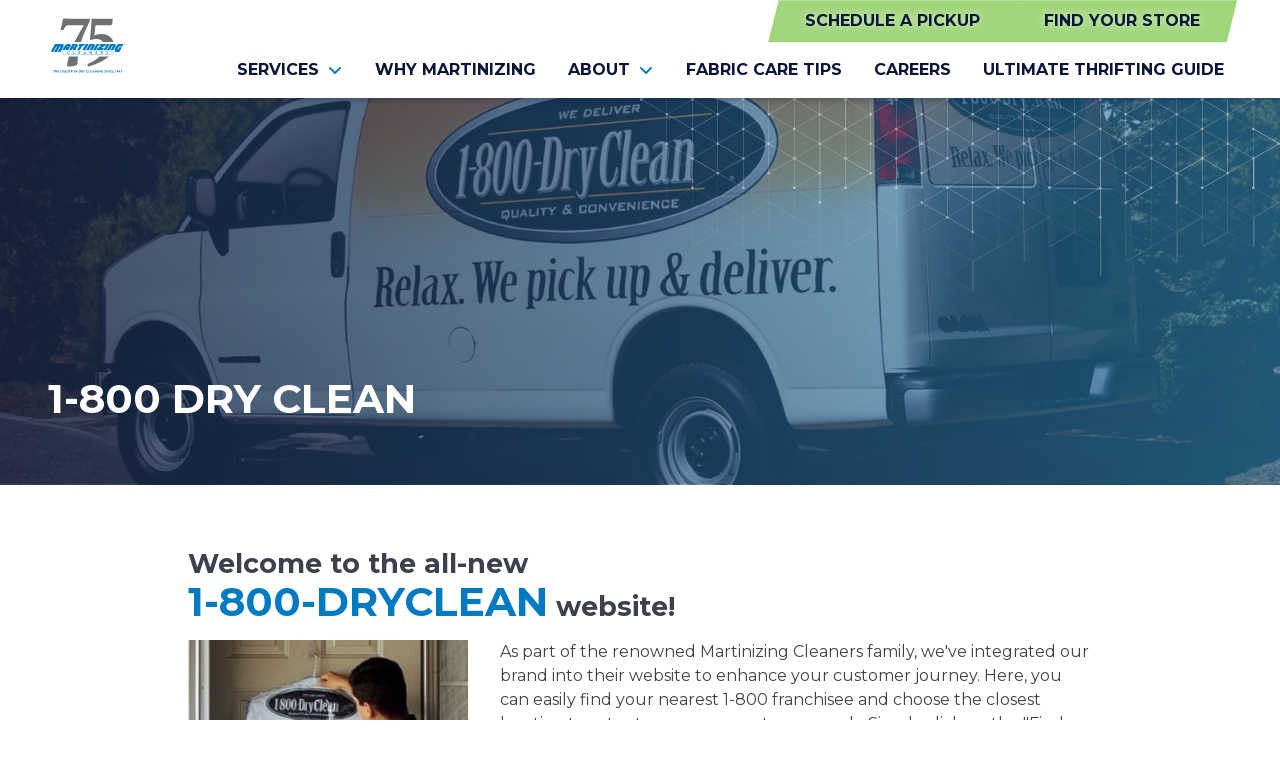

--- FILE ---
content_type: text/html; charset=UTF-8
request_url: https://martinizing.com/1-800-dry-clean
body_size: 19181
content:

<!DOCTYPE html>
<html lang="en">
	<head>
        	<!--
			Developed with love by
																			  XXXXX     XXXXX
			DDDDDDDD                                                        XXXXX   XXXXX
			DDDDDDDDDD yyy     yy nnnnnnnn     aaaaa aa mmmmmmm   mmmm   iii XXXXX XXXXX
			DDD     DD yyy    yyy nnnnnnnnn  aaaaaaaaaa mmmmmmmmmmmmmmmm iii  XXXXXXXXX
			DDD     DDD yyy  yyy  nnn    nnn aa     aaa mmm   mmmmm   mm iii   XXXXXXX
			DDD     DDD  yyy yyy  nnn    nnn aa      aa mmm    mmm    mm iii    XXXXX
			DDD     DDD  yyyyyy   nnn    nnn aa     aaa mmm    mmm    mm iii   XXXXXXX
			DDD     DDD   yyyyy   nnn    nnn aaaa aaaaa mmm    mmm    mm iii  XXXXXXXXX
			DDDDDDDDDD    yyyy    nnn    nnn  aaaaaa aa mmm    mmm    mm iii XXXXX XXXXX
			DDDDDDDD      yyy                                               XXXXX   XXXXX
							yyy                                              XXXXX      XXXXXX
						  yyy                                              XXXXX        XXXXXX

			https://dynamix.site
			--> 
		
<style id="styled-elements">
    :root {
                    --primary-dark: 10, 21, 56;
            --primary-dark-hex: #0a1538;
                    --primary: 0, 122, 195;
            --primary-hex: #007ac3;
                    --primary-light: 101, 195, 252;
            --primary-light-hex: #65c3fc;
                    --accent1: 97, 156, 54;
            --accent1-hex: #619c36;
                    --accent2: 160, 213, 122;
            --accent2-hex: #a0d57a;
                    --white: 255, 255, 255;
            --white-hex: #ffffff;
                    --black: 0, 0, 0;
            --black-hex: #000000;
                    --accent3: 202, 232, 181;
            --accent3-hex: #cae8b5;
                    --gray-darkest: 31, 33, 42;
            --gray-darkest-hex: #1f212a;
                    --gray-dark: 62, 65, 77;
            --gray-dark-hex: #3e414d;
                    --gray: 109, 113, 127;
            --gray-hex: #6d717f;
                    --gray-light: 158, 162, 176;
            --gray-light-hex: #9ea2b0;
                    --gray-lightest: 238, 239, 241;
            --gray-lightest-hex: #eeeff1;
                            --heading-font: 'Montserrat', serif;
                            --subtitle-font: 'Montserrat', serif;
                            --content-font: 'Montserrat', sans-serif;
            }
</style>

<style>
    </style>

<meta name="viewport" content="width=device-width, initial-scale=1.0" />


<style data-styles="octane-engine-styles">
    .overlay{position:absolute;top:-0.1%;left:0;z-index:1;width:100%;height:100.2%}.slide-navigation{position:relative;display:grid;grid-template-columns:1fr 1fr;width:6em;text-align:center;pointer-events:none}.slide-navigation .prev,.slide-navigation .next{position:relative;overflow:hidden;width:3em;height:3em;border:0;background-color:transparent;color:var(--white-hex);font-size:1rem;text-indent:-999px;cursor:pointer;pointer-events:all}.slide-navigation .prev::before,.slide-navigation .next::before{content:'';position:absolute;display:block;pointer-events:none;width:1em;height:1em;-webkit-mask-repeat:no-repeat;mask-repeat:no-repeat;-webkit-mask-position:center;mask-position:center;-webkit-mask-image:url("https://octanecdn.com/octaneengine/images/svg/icon-chevron.svg");mask-image:url("https://octanecdn.com/octaneengine/images/svg/icon-chevron.svg");-webkit-mask-size:contain;mask-size:contain;background-color:currentcolor;top:50%;left:50%;width:2em;height:2em;margin-top:-1em;margin-left:-1em;font-size:.75em;line-height:1}.slide-navigation .prev::before{transform:rotate(90deg)}.slide-navigation .next::before{transform:rotate(-90deg)}.slide-navigation.large{width:10em}.slide-navigation.large .prev,.slide-navigation.large .next{width:5em;height:5em}.slide-navigation.large .prev::before,.slide-navigation.large .next::before{font-size:1.5em}.scrollbar::-webkit-scrollbar,[data-scrollbar]::-webkit-scrollbar{width:5px;height:5px}.scrollbar::-webkit-scrollbar-track,[data-scrollbar]::-webkit-scrollbar-track{background-color:rgba(51,51,51,0.15);box-shadow:none}.scrollbar::-webkit-scrollbar-thumb,[data-scrollbar]::-webkit-scrollbar-thumb{background-color:rgba(51,51,51,0.25);outline:0}.abstract{background-size:200px 200px;background-repeat:repeat}.abstract-dark{position:relative;background-size:200px 200px;background-repeat:repeat}.abstract-dark::before{content:'';position:absolute;display:block;pointer-events:none;top:0;left:0;width:100%;height:100%;background-color:var(--primary-dark-hex);opacity:.75;mix-blend-mode:multiply}.abstract-dark>*{position:relative;z-index:2}.abstract-gray{position:relative;background-size:200px 200px;background-repeat:repeat}.abstract-gray::before{content:'';position:absolute;display:block;pointer-events:none;top:0;left:0;width:100%;height:100%;background-color:#333;opacity:.75;mix-blend-mode:multiply}.abstract-gray>*{position:relative;z-index:2}.abstract-primary{position:relative;background-size:200px 200px;background-repeat:repeat}.abstract-primary::before{content:'';position:absolute;display:block;pointer-events:none;top:0;left:0;width:100%;height:100%;background-color:var(--primary-hex);opacity:.5;mix-blend-mode:multiply}.abstract-primary>*{position:relative;z-index:2}@keyframes static-hero-slider{0%{transform:translate(0,0)}50%{transform:translate(-10%,0)}100%{transform:translate(0,0)}}@keyframes expand{0%{height:50px}100%{height:16px}}@keyframes mobile-circle{0%{opacity:0;transform:translate3d(200%,-50%,0)}25%{opacity:1;transform:translate3d(0,-50%,0)}50%{opacity:0;transform:translate3d(-200%,-50%,0)}100%{opacity:0;transform:translate3d(-200%,-50%,0)}}@keyframes mobile-circle-arrow{0%{transform:translate3d(0,-50%,0) rotate(45deg)}50%{transform:translate3d(-100%,-50%,0) rotate(45deg)}100%{transform:translate3d(-100%,-50%,0) rotate(45deg)}}@keyframes scrolling-hero-slider{0%{transform:translate(0,0)}100%{transform:translate(-15%,0)}}@keyframes progress-bar{0%{width:0}100%{width:100%}}@keyframes logo-scroller{0%{transform:translate3d(0,0,0)}100%{transform:translate3d(-2000px,0,0)}}@keyframes grid-scroller{0%{transform:translate3d(0,0,0)}100%{transform:translate3d(-100%,0,0)}}@keyframes grid-scroller-vert{0%{transform:translate3d(0,0,0)}100%{transform:translate3d(0,-100%,0)}}@keyframes logo-scroller-alt{0%{transform:translate3d(0,0,0)}100%{transform:translate3d(-100%,0,0)}}@keyframes logo-scroller-vert{0%{transform:translate3d(0,0,0)}100%{transform:translate3d(0,-100%,0)}}@keyframes blinking-cursor{0%{opacity:1}100%{opacity:0}}@keyframes pointpulse{0%{opacity:1;transform:scale(0.5)}100%{opacity:0;transform:scale(1)}}@keyframes modal-video{from{opacity:0}to{opacity:1}}@keyframes modal-video-inner{from{transform:translate(0,100px)}to{transform:translate(0,0)}}@keyframes hero-testimonials-fade-in{0%{opacity:0;transform:translate(0,5em)}100%{opacity:1;transform:translate(0,0)}}@keyframes fade-in{from{opacity:0}to{opacity:1}}@keyframes fade-out{from{opacity:1}to{opacity:0}}@keyframes backdrop-fade-in{from{opacity:0}to{opacity:.5}}@keyframes backdrop-fade-out{from{opacity:.5}to{opacity:0}}@keyframes scale-up{0%{transform:scale3d(0.3,0.3,1)}25%{transform:scale3d(0.2,0.2,1)}60%{transform:scale3d(1.02,1.02,1)}80%{transform:scale3d(0.99,0.99,1)}100%{transform:scale3d(1,1,1)}}@keyframes scale-down{0%{transform:scale3d(1,1,1)}20%{transform:scale3d(1.03,1.03,1)}100%{transform:scale3d(0.5,0.5,1)}}@keyframes spin{0%{transform:translate(-50%,-50%) rotate(0deg)}100%{transform:translate(-50%,-50%) rotate(360deg)}}@keyframes spin-alt{0%{transform:translate(0,-50%) rotate(0deg)}100%{transform:translate(0,-50%) rotate(360deg)}}@keyframes scrolling-text{0%{transform:translate3d(0,0,0)}100%{transform:translate3d(-50%,0,0)}}.primary-dark,[data-style-color='primary-dark']{color:var(--primary-dark-hex)}.primary,[data-style-color='primary']{color:var(--primary-hex)}.primary-light,[data-style-color='primary-light']{color:var(--primary-light-hex)}.accent1,[data-style-color='accent1']{color:var(--accent1-hex)}.accent2,[data-style-color='accent2']{color:var(--accent2-hex)}.white,[data-style-color='white']{color:var(--white-hex)}.dark,[data-style-color='dark']{color:#333}.primary-dark-background,[data-style-background-color='primary-dark']{background-color:var(--primary-dark-hex)}.primary-dark-background.btn:hover,[data-style-background-color='primary-dark'].btn:hover{background-color:rgba(var(--primary-dark),0.75)}.primary-dark-background[data-style-background-opacity='0.125'],[data-style-background-color='primary-dark'][data-style-background-opacity='0.125']{background-color:rgba(var(--primary-dark),0.125)}.primary-dark-background[data-style-background-opacity='0.25'],[data-style-background-color='primary-dark'][data-style-background-opacity='0.25']{background-color:rgba(var(--primary-dark),0.25)}.primary-dark-background[data-style-background-opacity='0.375'],[data-style-background-color='primary-dark'][data-style-background-opacity='0.375']{background-color:rgba(var(--primary-dark),0.375)}.primary-dark-background[data-style-background-opacity='0.5'],[data-style-background-color='primary-dark'][data-style-background-opacity='0.5']{background-color:rgba(var(--primary-dark),0.5)}.primary-dark-background[data-style-background-opacity='0.675'],[data-style-background-color='primary-dark'][data-style-background-opacity='0.675']{background-color:rgba(var(--primary-dark),0.675)}.primary-dark-background[data-style-background-opacity='0.75'],[data-style-background-color='primary-dark'][data-style-background-opacity='0.75']{background-color:rgba(var(--primary-dark),0.75)}.primary-dark-background[data-style-background-opacity='0.875'],[data-style-background-color='primary-dark'][data-style-background-opacity='0.875']{background-color:rgba(var(--primary-dark),0.875)}.primary-dark-background[data-style-background-opacity='1'],[data-style-background-color='primary-dark'][data-style-background-opacity='1']{background-color:rgba(var(--primary-dark),1)}.primary-background,[data-style-background-color='primary']{background-color:var(--primary-hex)}.primary-background.btn:hover,[data-style-background-color='primary'].btn:hover{background-color:rgba(var(--primary),0.75)}.primary-background[data-style-background-opacity='0.125'],[data-style-background-color='primary'][data-style-background-opacity='0.125']{background-color:rgba(var(--primary),0.125)}.primary-background[data-style-background-opacity='0.25'],[data-style-background-color='primary'][data-style-background-opacity='0.25']{background-color:rgba(var(--primary),0.25)}.primary-background[data-style-background-opacity='0.375'],[data-style-background-color='primary'][data-style-background-opacity='0.375']{background-color:rgba(var(--primary),0.375)}.primary-background[data-style-background-opacity='0.5'],[data-style-background-color='primary'][data-style-background-opacity='0.5']{background-color:rgba(var(--primary),0.5)}.primary-background[data-style-background-opacity='0.675'],[data-style-background-color='primary'][data-style-background-opacity='0.675']{background-color:rgba(var(--primary),0.675)}.primary-background[data-style-background-opacity='0.75'],[data-style-background-color='primary'][data-style-background-opacity='0.75']{background-color:rgba(var(--primary),0.75)}.primary-background[data-style-background-opacity='0.875'],[data-style-background-color='primary'][data-style-background-opacity='0.875']{background-color:rgba(var(--primary),0.875)}.primary-background[data-style-background-opacity='1'],[data-style-background-color='primary'][data-style-background-opacity='1']{background-color:rgba(var(--primary),1)}.primary-light-background,[data-style-background-color='primary-light']{background-color:var(--primary-light-hex)}.primary-light-background.btn:hover,[data-style-background-color='primary-light'].btn:hover{background-color:rgba(var(--primary-light),0.75)}.primary-light-background[data-style-background-opacity='0.125'],[data-style-background-color='primary-light'][data-style-background-opacity='0.125']{background-color:rgba(var(--primary-light),0.125)}.primary-light-background[data-style-background-opacity='0.25'],[data-style-background-color='primary-light'][data-style-background-opacity='0.25']{background-color:rgba(var(--primary-light),0.25)}.primary-light-background[data-style-background-opacity='0.375'],[data-style-background-color='primary-light'][data-style-background-opacity='0.375']{background-color:rgba(var(--primary-light),0.375)}.primary-light-background[data-style-background-opacity='0.5'],[data-style-background-color='primary-light'][data-style-background-opacity='0.5']{background-color:rgba(var(--primary-light),0.5)}.primary-light-background[data-style-background-opacity='0.675'],[data-style-background-color='primary-light'][data-style-background-opacity='0.675']{background-color:rgba(var(--primary-light),0.675)}.primary-light-background[data-style-background-opacity='0.75'],[data-style-background-color='primary-light'][data-style-background-opacity='0.75']{background-color:rgba(var(--primary-light),0.75)}.primary-light-background[data-style-background-opacity='0.875'],[data-style-background-color='primary-light'][data-style-background-opacity='0.875']{background-color:rgba(var(--primary-light),0.875)}.primary-light-background[data-style-background-opacity='1'],[data-style-background-color='primary-light'][data-style-background-opacity='1']{background-color:rgba(var(--primary-light),1)}.accent1-background,[data-style-background-color='accent1']{background-color:var(--accent1-hex)}.accent1-background.btn:hover,[data-style-background-color='accent1'].btn:hover{background-color:rgba(var(--accent1),0.75)}.accent1-background[data-style-background-opacity='0.125'],[data-style-background-color='accent1'][data-style-background-opacity='0.125']{background-color:rgba(var(--accent1),0.125)}.accent1-background[data-style-background-opacity='0.25'],[data-style-background-color='accent1'][data-style-background-opacity='0.25']{background-color:rgba(var(--accent1),0.25)}.accent1-background[data-style-background-opacity='0.375'],[data-style-background-color='accent1'][data-style-background-opacity='0.375']{background-color:rgba(var(--accent1),0.375)}.accent1-background[data-style-background-opacity='0.5'],[data-style-background-color='accent1'][data-style-background-opacity='0.5']{background-color:rgba(var(--accent1),0.5)}.accent1-background[data-style-background-opacity='0.675'],[data-style-background-color='accent1'][data-style-background-opacity='0.675']{background-color:rgba(var(--accent1),0.675)}.accent1-background[data-style-background-opacity='0.75'],[data-style-background-color='accent1'][data-style-background-opacity='0.75']{background-color:rgba(var(--accent1),0.75)}.accent1-background[data-style-background-opacity='0.875'],[data-style-background-color='accent1'][data-style-background-opacity='0.875']{background-color:rgba(var(--accent1),0.875)}.accent1-background[data-style-background-opacity='1'],[data-style-background-color='accent1'][data-style-background-opacity='1']{background-color:rgba(var(--accent1),1)}.accent2-background,[data-style-background-color='accent2']{background-color:var(--accent2-hex)}.accent2-background.btn:hover,[data-style-background-color='accent2'].btn:hover{background-color:rgba(var(--accent2),0.75)}.accent2-background[data-style-background-opacity='0.125'],[data-style-background-color='accent2'][data-style-background-opacity='0.125']{background-color:rgba(var(--accent2),0.125)}.accent2-background[data-style-background-opacity='0.25'],[data-style-background-color='accent2'][data-style-background-opacity='0.25']{background-color:rgba(var(--accent2),0.25)}.accent2-background[data-style-background-opacity='0.375'],[data-style-background-color='accent2'][data-style-background-opacity='0.375']{background-color:rgba(var(--accent2),0.375)}.accent2-background[data-style-background-opacity='0.5'],[data-style-background-color='accent2'][data-style-background-opacity='0.5']{background-color:rgba(var(--accent2),0.5)}.accent2-background[data-style-background-opacity='0.675'],[data-style-background-color='accent2'][data-style-background-opacity='0.675']{background-color:rgba(var(--accent2),0.675)}.accent2-background[data-style-background-opacity='0.75'],[data-style-background-color='accent2'][data-style-background-opacity='0.75']{background-color:rgba(var(--accent2),0.75)}.accent2-background[data-style-background-opacity='0.875'],[data-style-background-color='accent2'][data-style-background-opacity='0.875']{background-color:rgba(var(--accent2),0.875)}.accent2-background[data-style-background-opacity='1'],[data-style-background-color='accent2'][data-style-background-opacity='1']{background-color:rgba(var(--accent2),1)}.white-background,[data-style-background-color='white']{background-color:var(--white-hex)}.white-background.btn:hover,[data-style-background-color='white'].btn:hover{background-color:rgba(var(--white),0.75)}.white-background[data-style-background-opacity='0.125'],[data-style-background-color='white'][data-style-background-opacity='0.125']{background-color:rgba(var(--white),0.125)}.white-background[data-style-background-opacity='0.25'],[data-style-background-color='white'][data-style-background-opacity='0.25']{background-color:rgba(var(--white),0.25)}.white-background[data-style-background-opacity='0.375'],[data-style-background-color='white'][data-style-background-opacity='0.375']{background-color:rgba(var(--white),0.375)}.white-background[data-style-background-opacity='0.5'],[data-style-background-color='white'][data-style-background-opacity='0.5']{background-color:rgba(var(--white),0.5)}.white-background[data-style-background-opacity='0.675'],[data-style-background-color='white'][data-style-background-opacity='0.675']{background-color:rgba(var(--white),0.675)}.white-background[data-style-background-opacity='0.75'],[data-style-background-color='white'][data-style-background-opacity='0.75']{background-color:rgba(var(--white),0.75)}.white-background[data-style-background-opacity='0.875'],[data-style-background-color='white'][data-style-background-opacity='0.875']{background-color:rgba(var(--white),0.875)}.white-background[data-style-background-opacity='1'],[data-style-background-color='white'][data-style-background-opacity='1']{background-color:rgba(var(--white),1)}.dark-background,[data-style-background-color='dark']{background-color:#333}.dark-background.btn:hover,[data-style-background-color='dark'].btn:hover{background-color:rgba(51,51,51,0.75)}.dark-background[data-style-background-opacity='0.125'],[data-style-background-color='dark'][data-style-background-opacity='0.125']{background-color:rgba(51,51,51,0.125)}.dark-background[data-style-background-opacity='0.25'],[data-style-background-color='dark'][data-style-background-opacity='0.25']{background-color:rgba(51,51,51,0.25)}.dark-background[data-style-background-opacity='0.375'],[data-style-background-color='dark'][data-style-background-opacity='0.375']{background-color:rgba(51,51,51,0.375)}.dark-background[data-style-background-opacity='0.5'],[data-style-background-color='dark'][data-style-background-opacity='0.5']{background-color:rgba(51,51,51,0.5)}.dark-background[data-style-background-opacity='0.675'],[data-style-background-color='dark'][data-style-background-opacity='0.675']{background-color:rgba(51,51,51,0.675)}.dark-background[data-style-background-opacity='0.75'],[data-style-background-color='dark'][data-style-background-opacity='0.75']{background-color:rgba(51,51,51,0.75)}.dark-background[data-style-background-opacity='0.875'],[data-style-background-color='dark'][data-style-background-opacity='0.875']{background-color:rgba(51,51,51,0.875)}.dark-background[data-style-background-opacity='1'],[data-style-background-color='dark'][data-style-background-opacity='1']{background-color:#333}.primary-dark-background-before::before,[data-style-before-background-color='primary-dark']::before{background-color:var(--primary-dark-hex)}.primary-background-before::before,[data-style-before-background-color='primary']::before{background-color:var(--primary-hex)}.primary-light-background-before::before,[data-style-before-background-color='primary-light']::before{background-color:var(--primary-light-hex)}.accent1-background-before::before,[data-style-before-background-color='accent1']::before{background-color:var(--accent1-hex)}.accent2-background-before::before,[data-style-before-background-color='accent2']::before{background-color:var(--accent2-hex)}.white-background-before::before,[data-style-before-background-color='white']::before{background-color:var(--white-hex)}.dark-background-before::before,[data-style-before-background-color='dark']::before{background-color:#333}.primary-dark-background-after::after,[data-style-after-background-color='primary-dark']::after{background-color:var(--primary-dark-hex)}.primary-background-after::after,[data-style-after-background-color='primary']::after{background-color:var(--primary-hex)}.primary-light-background-after::after,[data-style-after-background-color='primary-light']::after{background-color:var(--primary-light-hex)}.accent1-background-after::after,[data-style-after-background-color='accent1']::after{background-color:var(--accent1-hex)}.accent2-background-after::after,[data-style-after-background-color='accent2']::after{background-color:var(--accent2-hex)}.white-background-after::after,[data-style-after-background-color='white']::after{background-color:var(--white-hex)}.dark-background-after::after,[data-style-after-background-color='dark']::after{background-color:#333}[data-style-before-background-opacity='0.125']::before{opacity:.125}[data-style-before-background-opacity='0.25']::before{opacity:.25}[data-style-before-background-opacity='0.375']::before{opacity:.375}[data-style-before-background-opacity='0.5']::before{opacity:.5}[data-style-before-background-opacity='0.675']::before{opacity:.675}[data-style-before-background-opacity='0.75']::before{opacity:.75}[data-style-before-background-opacity='0.875']::before{opacity:.875}[data-style-before-background-opacity='1']::before{opacity:1}[data-style-after-background-opacity='0.125']::after{opacity:.125}[data-style-after-background-opacity='0.25']::after{opacity:.25}[data-style-after-background-opacity='0.375']::after{opacity:.375}[data-style-after-background-opacity='0.5']::after{opacity:.5}[data-style-after-background-opacity='0.675']::after{opacity:.675}[data-style-after-background-opacity='0.75']::after{opacity:.75}[data-style-after-background-opacity='0.875']::after{opacity:.875}[data-style-after-background-opacity='1']::after{opacity:1}.oe-modal-wrapper{--header-height:0;overflow:hidden;width:100%;max-width:1400px;max-height:calc(80vh + 2em)}.oe-modal-wrapper .oe-modal-inner{position:relative;overflow:hidden;overflow-y:auto;max-height:80vh;margin:1em;padding:0;border-radius:6px;background-color:var(--white-hex)}.oe-modal-wrapper .modal-video-wrapper,.oe-modal-wrapper .modal-slider-wrapper{position:relative;width:100%;max-height:80dvh;aspect-ratio:16/9;background-color:#333;transform:translate(0,0);transition:transform 300ms ease}.oe-modal-wrapper .dx-modal-video,.oe-modal-wrapper .image-wrapper-item{position:absolute;top:0;left:0;display:block;-o-object-fit:cover;object-fit:cover;width:100%;max-width:100%;height:100%;max-height:100%}.oe-modal-wrapper .wistia_embed{position:absolute;top:0;width:100%;height:100%}.oe-modal-wrapper .oe-modal-close{position:absolute;top:0;right:0;z-index:2;overflow:hidden;width:2em;height:2em;border:0;border-radius:50%;background-color:var(--white-hex);color:var(--black-hex);outline:0;text-indent:200%;filter:drop-shadow(0 0 .05em rgba(var(--black),0.5));cursor:pointer;transition:opacity 300ms ease}.oe-modal-wrapper .oe-modal-close::before{content:'';position:absolute;display:block;pointer-events:none;-webkit-mask-position:center;mask-position:center;-webkit-mask-size:contain;mask-size:contain;-webkit-mask-repeat:no-repeat;mask-repeat:no-repeat;-webkit-mask-image:url("https://octanecdn.com/octaneengine/images/svg/icon-close.svg");mask-image:url("https://octanecdn.com/octaneengine/images/svg/icon-close.svg");top:50%;left:50%;width:50%;height:50%;background-color:currentcolor;transform:translate(-50%,-50%)}.oe-modal-wrapper .oe-modal-close:hover,.oe-modal-wrapper .oe-modal-close:focus-visible{opacity:.5}.oe-modal-external-links{position:fixed;top:0;left:0;z-index:10001;width:100%;height:100%}.oe-modal-external-links .overlay{position:absolute;inset:0;background-color:rgba(0,0,0,0.5)}.oe-modal-external-links .oe-modal-inner{position:absolute;top:50%;left:50%;z-index:1;display:flex;flex-direction:column;width:90%;max-width:600px;max-height:80vh;margin:0;padding:0;border-radius:6px;background-color:var(--white-hex);filter:drop-shadow(0 .625em .625em rgba(var(--black),0.25));translate:-50% -50%}.oe-modal-external-links .oe-modal-title-bar{padding:1rem 1.5rem;border-bottom:1px solid rgba(0,0,0,0.15)}.oe-modal-external-links .oe-modal-title{margin:0;padding:0;font-size:1.5rem;line-height:1.25}.oe-modal-external-links .oe-modal-inner-content{flex:1 1 100%;overflow:auto;padding:1.5rem}.oe-modal-external-links .content-container{color:var(--primary-dark-hex)}.oe-modal-external-links .oe-modal-btn-wrapper{display:flex;justify-content:space-between;align-items:center;padding:1rem 1.5rem;border-top:1px solid rgba(0,0,0,0.15)}.oe-modal-external-links .oe-modal-close{position:absolute;top:-1rem;right:-1rem;z-index:2;overflow:hidden;width:2em;height:2em;border:0;border-radius:50%;background-color:var(--white-hex);color:var(--black-hex);outline:0;text-indent:4em;filter:drop-shadow(0 0 .1em rgba(var(--black),0.25));cursor:pointer;transition:opacity 300ms ease}.oe-modal-external-links .oe-modal-close::before{content:'';position:absolute;display:block;pointer-events:none;-webkit-mask-position:center;mask-position:center;-webkit-mask-size:contain;mask-size:contain;-webkit-mask-repeat:no-repeat;mask-repeat:no-repeat;-webkit-mask-image:url("https://octanecdn.com/octaneengine/images/svg/icon-close.svg");mask-image:url("https://octanecdn.com/octaneengine/images/svg/icon-close.svg");top:50%;left:50%;width:50%;height:50%;background-color:currentcolor;transform:translate(-50%,-50%)}.oe-modal-external-links .oe-modal-close:hover,.oe-modal-external-links .oe-modal-close:focus{opacity:.5}.oe-multi-location-modal{top:0;overflow-y:auto;width:700px;max-width:75%;height:100vh;background-color:var(--white-hex);box-shadow:0 0 10px 0 rgba(0,0,0,0.5);opacity:0;transform:translateX(-100%);transition:transform 300ms ease,opacity 300ms ease,display 300ms ease allow-discrete}@media screen and (max-width:950px){.oe-multi-location-modal{max-width:100%}}.oe-multi-location-modal:popover-open{opacity:1;transform:translateX(0)}@starting-style{.oe-multi-location-modal:popover-open{opacity:0;transform:translateX(-100%)}}.oe-multi-location-modal::backdrop{background-color:rgba(0,0,0,0.5)}.oe-multi-location-modal .map{position:relative;background-color:#f1f1f1;aspect-ratio:16/5}.oe-multi-location-modal .map-icon{-webkit-mask-position:center;mask-position:center;-webkit-mask-size:contain;mask-size:contain;-webkit-mask-repeat:no-repeat;mask-repeat:no-repeat;-webkit-mask-image:url("https://octanecdn.com/octaneengine/images/svg/icon-map-marker-alt.svg");mask-image:url("https://octanecdn.com/octaneengine/images/svg/icon-map-marker-alt.svg");position:absolute;top:50%;left:50%;z-index:2;width:1.5em;height:1.5em;background-color:var(--primary-hex);transform:translate(-50%,-50%)}.oe-multi-location-modal .oe-modal-inner{padding-block:0}.oe-multi-location-modal .oe-modal-inner-content{display:grid;grid-template-columns:1fr}.oe-multi-location-modal .oe-modal-close{position:absolute;top:.25em;right:.25em;z-index:10;overflow:hidden;width:2em;height:2em;border:0;border-radius:50%;background-color:var(--white-hex);color:var(--black-hex);outline:0;text-indent:200%;filter:drop-shadow(0 0 .05em rgba(var(--black),0.5));cursor:pointer;transition:opacity 300ms ease}.oe-multi-location-modal .oe-modal-close::before{content:'';position:absolute;display:block;pointer-events:none;-webkit-mask-position:center;mask-position:center;-webkit-mask-size:contain;mask-size:contain;-webkit-mask-repeat:no-repeat;mask-repeat:no-repeat;-webkit-mask-image:url("https://octanecdn.com/octaneengine/images/svg/icon-close.svg");mask-image:url("https://octanecdn.com/octaneengine/images/svg/icon-close.svg");top:50%;left:50%;width:50%;height:50%;background-color:currentcolor;transform:translate(-50%,-50%)}.oe-multi-location-modal .oe-modal-close:hover,.oe-multi-location-modal .oe-modal-close:focus-visible{background-color:rgba(var(--white),0.5);color:rgba(var(--black),0.5)}.oe-multi-location-modal .my-location-info-text{font-weight:700;font-size:clamp(1.25em,calc(.42105vw + 1.13158em),1.5em)}.oe-multi-location-modal .location-search-results{display:grid;grid-template-columns:1fr;gap:2em;padding-inline:1em;padding-bottom:2em}.oe-multi-location-modal .form-wrapper{position:sticky;top:0;z-index:2;display:grid;grid-template-columns:1fr;gap:.5em 1em;padding:1em;background-color:color-mix(in srgb,var(--white-hex) 90%,var(--black-hex))}.oe-multi-location-modal .form-wrapper+.location-search-results{margin-top:2em}.oe-multi-location-modal .zip-code{display:block;width:100%;height:100%;padding:.75em 1em;border-radius:.25em 0 0 .25em;background-color:var(--white-hex);color:var(--black-hex);font-size:1em;cursor:pointer;-webkit-appearance:none;-moz-appearance:none;appearance:none}.oe-multi-location-modal .zip-code::-ms-expand{display:none}.oe-multi-location-modal .zip-submit{position:relative;width:4em;height:100%;border:1px solid var(--accent2-hex);border-radius:0 .25em .25em 0;background-color:var(--accent2-hex);color:var(--white-hex);font-weight:700;transition:background-color 300ms ease,border-color 300ms ease}.oe-multi-location-modal .zip-submit:hover,.oe-multi-location-modal .zip-submit:focus{border-color:var(--primary-hex);background-color:var(--primary-hex)}.oe-multi-location-modal .live-search-wrapper .form-block{display:flex;max-width:100%}.oe-multi-location-modal .live-search-wrapper .form-line-full{flex-grow:1}.oe-multi-location-modal .live-search-wrapper .button-line{flex-shrink:0}.oe-multi-location-modal .live-search-wrapper .search-message{display:none;flex:0 0 100%;margin-top:.5em;padding:.25em .5em;border-radius:.25em;font-size:.9em;line-height:1;text-align:center}.oe-multi-location-modal .live-search-wrapper .error-message{background-color:red;color:var(--white-hex)}.oe-multi-location-modal .live-search-wrapper .no-results-message{background-color:color-mix(in srgb,var(--white-hex) 80%,var(--black-hex))}.oe-multi-location-modal .live-search-wrapper.error .zip-code{border-color:red}.oe-multi-location-modal .live-search-wrapper.error .zip-submit{border-color:#ccc!important;background-color:#ccc!important}.oe-multi-location-modal .live-search-wrapper.error .error-message{display:block}.oe-multi-location-modal .live-search-wrapper.no-results .no-results-message{display:block}.oe-multi-location-modal select,.oe-multi-location-modal input{display:block;width:100%;height:100%;padding:.75em 1em;padding-right:3em;border:0;border-radius:.25em;background-color:var(--white-hex);color:var(--primary-dark-hex);font-size:1em;cursor:pointer;-webkit-appearance:none;-moz-appearance:none;appearance:none}.oe-multi-location-modal select::-ms-expand,.oe-multi-location-modal input::-ms-expand{display:none}.oe-multi-location-modal .my-location-info{display:grid;grid-template-columns:1fr;gap:2em;padding-bottom:2em}.oe-multi-location-modal .location-info-wrapper{justify-content:inherit;padding-inline:1em}.oe-multi-location-modal .location-wrapper{position:relative;display:block;padding:1em;border:1px solid;border-color:color-mix(in srgb,var(--white-hex) 90%,var(--black-hex));border-radius:.5em}.oe-multi-location-modal .location-wrapper.hidden{display:none}.oe-multi-location-modal .my-location{position:absolute;top:1rem;right:1rem;z-index:2;padding:.25rem .5rem;border-radius:.25rem;background-color:color-mix(in srgb,var(--white-hex) 90%,var(--black-hex));font-size:.875rem;line-height:1}.oe-multi-location-modal .list-item{position:relative;display:flex;gap:.5em;justify-content:inherit;text-decoration:none}.oe-multi-location-modal .list-item .icon{-webkit-mask-position:center;mask-position:center;-webkit-mask-size:contain;mask-size:contain;-webkit-mask-repeat:no-repeat;mask-repeat:no-repeat;position:relative;display:inline-block;width:1em;height:1em;margin-top:.25em;background-color:currentcolor}.oe-multi-location-modal .list-item+.list-item,.oe-multi-location-modal .list-item+.cities-label{margin-top:1em}.oe-multi-location-modal .location-title{position:relative;display:block;color:var(--accent1-hex);font-weight:700;font-size:1.375em;text-decoration:none;cursor:pointer;transition:300ms ease color}.oe-multi-location-modal .location-title+.list-item,.oe-multi-location-modal .location-title+.cities-label{margin-top:1em}.oe-multi-location-modal .image-wrapper{display:grid;transition:opacity 300ms ease}.oe-multi-location-modal .image-wrapper[href]:hover,.oe-multi-location-modal .image-wrapper[href]:focus{opacity:.8}.oe-multi-location-modal .image-wrapper+.location-title,.oe-multi-location-modal .image-wrapper+.list-item,.oe-multi-location-modal .image-wrapper+.cities-label{margin-top:1rem}.oe-multi-location-modal .image-wrapper-item{display:block;width:100%}.oe-multi-location-modal .title-link:hover,.oe-multi-location-modal .title-link:focus{color:var(--primary-hex)}.oe-multi-location-modal .address-wrapper .icon{-webkit-mask-image:url("https://octanecdn.com/octaneengine/images/svg/icon-map-marker-alt.svg");mask-image:url("https://octanecdn.com/octaneengine/images/svg/icon-map-marker-alt.svg")}.oe-multi-location-modal .phone-wrapper{text-decoration:none}.oe-multi-location-modal .phone-wrapper .icon{-webkit-mask-image:url("https://octanecdn.com/octaneengine/images/svg/icon-phone-solid.svg");mask-image:url("https://octanecdn.com/octaneengine/images/svg/icon-phone-solid.svg")}.oe-multi-location-modal .fax-wrapper .icon{-webkit-mask-image:url("https://octanecdn.com/octaneengine/images/svg/icon-fax.svg");mask-image:url("https://octanecdn.com/octaneengine/images/svg/icon-fax.svg")}.oe-multi-location-modal .hours-wrapper .icon{-webkit-mask-image:url("https://octanecdn.com/octaneengine/images/svg/icon-clock.svg");mask-image:url("https://octanecdn.com/octaneengine/images/svg/icon-clock.svg")}.oe-multi-location-modal .address-wrapper,.oe-multi-location-modal .phone-wrapper{transition:color 300ms ease}.oe-multi-location-modal .address-wrapper:hover,.oe-multi-location-modal .address-wrapper:focus,.oe-multi-location-modal .phone-wrapper:hover,.oe-multi-location-modal .phone-wrapper:focus{color:var(--primary-hex)}.oe-multi-location-modal .location-btns-wrapper{display:flex;flex-wrap:wrap;gap:0 1em;justify-content:inherit;align-items:center}</style>
<style>
    article,aside,body,details,figcaption,figure,footer,header,hgroup,menu,nav,section{display:block}*,.content-container ol{-webkit-box-sizing:border-box}a,abbr,acronym,address,applet,article,aside,audio,b,big,blockquote,body,canvas,caption,center,cite,code,dd,del,details,dfn,div,dl,dt,em,embed,fieldset,figcaption,figure,footer,form,h1,h2,h3,h4,h5,h6,header,hgroup,html,i,iframe,img,ins,kbd,label,legend,li,mark,menu,nav,object,ol,output,p,pre,q,ruby,s,samp,section,small,span,strike,strong,sub,summary,sup,table,tbody,td,tfoot,th,thead,time,tr,tt,u,ul,var,video{vertical-align:baseline;margin:0;padding:0;border:0;font:inherit;font-size:100%}*,body{font-family:var(--content-font)}html{scroll-behavior:smooth}a{color:inherit}body{position:relative;min-width:320px;margin:0;padding:0;background-color:#fff;color:var(--gray-dark-hex);font-size:16px;line-height:1.5}@media screen and (max-width:950px){body{overflow-x:hidden}}blockquote,q{quotes:none}blockquote::after,blockquote::before,q::after,q::before{content:'';content:none}table{border-spacing:0;border-collapse:collapse}button{padding:0;border:0;background-color:#f1f1f1;color:#000;font-size:1em;cursor:pointer}button:focus,button:hover{background-color:#ccc}details summary{list-style-image:none}details summary::-webkit-details-marker{display:none}dialog{padding:0;border:0;background-color:transparent}dialog::-webkit-backdrop{background-color:rgba(var(--black),.9)}dialog::backdrop{background-color:rgba(var(--black),.9)}*{box-sizing:border-box}img{max-width:100%;height:auto}section{padding:4em 0}sup{vertical-align:super;font-size:smaller}section:not([data-hide-inview=true]) [data-animation*=inview-cascade-fade]>*,section:not([data-hide-inview=true]) [data-animation=inview-fade]{opacity:0;-webkit-transition:opacity .8s;transition:opacity .8s}section:not([data-hide-inview=true]) [data-animation=inview-fade][data-inview=true]{opacity:1!important}section:not([data-hide-inview=true]) [data-animation=inview-fade-up]{opacity:0;-webkit-transform:translate3d(0,20px,0);transform:translate3d(0,20px,0);-webkit-transition:opacity .6s,-webkit-transform 1.2s cubic-bezier(.19,1,.22,1);transition:opacity .6s,-webkit-transform 1.2s cubic-bezier(.19,1,.22,1);transition:opacity .6s,transform 1.2s cubic-bezier(.19,1,.22,1);transition:opacity .6s,transform 1.2s cubic-bezier(.19,1,.22,1),-webkit-transform 1.2s cubic-bezier(.19,1,.22,1)}section:not([data-hide-inview=true]) [data-animation=inview-fade-up][data-inview=true]{opacity:1!important;-webkit-transform:translate3d(0,0,0)!important;transform:translate3d(0,0,0)!important}section:not([data-hide-inview=true]) [data-animation=inview-fade-scale-in]{opacity:0;-webkit-transform:scale(.5);transform:scale(.5);-webkit-transition:opacity .6s,-webkit-transform 1.2s cubic-bezier(.19,1,.22,1);transition:opacity .6s,-webkit-transform 1.2s cubic-bezier(.19,1,.22,1);transition:opacity .6s,transform 1.2s cubic-bezier(.19,1,.22,1);transition:opacity .6s,transform 1.2s cubic-bezier(.19,1,.22,1),-webkit-transform 1.2s cubic-bezier(.19,1,.22,1)}section:not([data-hide-inview=true]) [data-animation=inview-fade-scale-in][data-inview=true]{opacity:1!important;-webkit-transform:scale(1)!important;transform:scale(1)!important}section:not([data-hide-inview=true]) [data-animation*=inview-cascade-fade][data-animation*='-up']>*{-webkit-transform:translate3d(0,20px,0);transform:translate3d(0,20px,0);-webkit-transition:opacity .6s,-webkit-transform 1.2s cubic-bezier(.19,1,.22,1);transition:opacity .6s,-webkit-transform 1.2s cubic-bezier(.19,1,.22,1);transition:opacity .6s,transform 1.2s cubic-bezier(.19,1,.22,1);transition:opacity .6s,transform 1.2s cubic-bezier(.19,1,.22,1),-webkit-transform 1.2s cubic-bezier(.19,1,.22,1)}section:not([data-hide-inview=true]) [data-animation*=inview-cascade-fade][data-inview=true]>*{opacity:1!important;-webkit-transform:translate3d(0,0,0)!important;transform:translate3d(0,0,0)!important}@-webkit-keyframes logo-scroller{0%{-webkit-transform:translate(0,0);transform:translate(0,0)}100%{-webkit-transform:translate(-1400px,0);transform:translate(-1400px,0)}}@keyframes logo-scroller{0%{-webkit-transform:translate(0,0);transform:translate(0,0)}100%{-webkit-transform:translate(-1400px,0);transform:translate(-1400px,0)}}@-webkit-keyframes spin{0%{-webkit-transform:translate(-50%,-50%) rotate(0);transform:translate(-50%,-50%) rotate(0)}100%{-webkit-transform:translate(-50%,-50%) rotate(360deg);transform:translate(-50%,-50%) rotate(360deg)}}@keyframes spin{0%{-webkit-transform:translate(-50%,-50%) rotate(0);transform:translate(-50%,-50%) rotate(0)}100%{-webkit-transform:translate(-50%,-50%) rotate(360deg);transform:translate(-50%,-50%) rotate(360deg)}}#wrapper{width:100%;max-width:100%}.width-container{position:relative;max-width:1400px;margin:0 auto;padding:0 3em}@media screen and (max-width:1000px){.width-container{padding:0 2em}}@media screen and (max-width:700px){.width-container{padding:0 1em}}.js-lazy-load,[data-lazy-load=true]{opacity:0;-webkit-transition:opacity .3s ease;transition:opacity .3s ease;-webkit-transition-delay:.3s;transition-delay:.3s}.js-lazy-load[data-loaded=true],[data-lazy-load=true][data-loaded=true]{opacity:1}.page-wrapper{position:relative;background-color:#fff}.contrast-switcher{display:-webkit-box;display:-ms-flexbox;display:flex;-webkit-box-align:center;-ms-flex-align:center;align-items:center}.contrast-switcher .switch{position:relative;display:inline-block;width:2em;height:calc(1em + 4px);margin-left:.5em;border-radius:1em}.contrast-switcher .slider{position:absolute;top:0;right:0;bottom:0;left:0;overflow:hidden;width:2em;border:2px solid rgba(51,51,51,.2);border-radius:1em;background-color:rgba(51,51,51,.25);color:#fff;text-indent:3em;white-space:nowrap;cursor:pointer}.contrast-switcher .slider:focus{border-color:#f1f1f1}.contrast-switcher .slider::before{content:'';position:absolute;display:block;bottom:0;left:0;width:1em;height:1em;border-radius:50%;background-color:#fff}.contrast-switcher [data-check=true] .slider{border-color:#333;background-color:#333}.contrast-switcher [data-check=true] .slider::before{left:100%;-webkit-transform:translate(-100%,0);transform:translate(-100%,0)}.hidden-switcher,.skip-link{position:absolute;top:0;left:0;z-index:-3;padding:1em;border:2px solid #333;background-color:#fff;opacity:0;pointer-events:none;-webkit-transition:opacity .3s ease;transition:opacity .3s ease}.content-container a:not(.btn),.header .cta{-webkit-transition:color .3s ease;text-decoration:none}.hidden-switcher:focus-within,.hidden-switcher:hover,.skip-link:focus-within,.skip-link:hover{z-index:999999999;opacity:1}.leaflet-container .leaflet-popup .leaflet-popup-close-button:focus,.leaflet-container .leaflet-popup .leaflet-popup-close-button:hover,.leaflet-container .leaflet-popup .location-item-address:focus,.leaflet-container .leaflet-popup .location-item-address:hover,.leaflet-container .leaflet-popup .tel:focus,.leaflet-container .leaflet-popup .tel:hover{opacity:.5}.hidden{display:none}.text-center{text-align:center}[data-focus-mouse=true]{-webkit-tap-highlight-color:rgba(255,255,255,0);-webkit-focus-ring-color:rgba(255,255,255,0);outline:0}.sr-only{position:absolute;overflow:hidden;clip:rect(0,1px,1px,0);width:1px;height:1px;margin:-1px;padding:0;border:0}.content-container h2,.content-container h3,.content-container h4,.content-container h5{margin:0;font-weight:700;font-family:var(--heading-font)}.content-container h2+*,.content-container h3+*,.content-container h4+*,.content-container h5+*{margin-top:1rem}.content-container h2{font-size:clamp(1.25em,calc(.84211vw + 1.01316em),1.75em);line-height:1.25}.content-container h3{font-size:clamp(1.125em,calc(.63158vw + .94737em),1.5em);line-height:1.25}.content-container h4,.pagination .pager-list-link{font-size:clamp(1em,calc(.42105vw + .88158em),1.25em)}.content-container h4{line-height:1.25}.content-container h5,.content-container p{font-size:1em;line-height:1.5}.content-container p{font-weight:400}.content-container p+*{margin-top:1em}.content-container blockquote,.content-container q{display:block;width:80%;margin:1em auto;padding:1.25em;background-color:var(--primary-hex);background-image:-webkit-gradient(linear,left top,right top,from(rgba(var(--primary),1)),to(rgba(var(--primary-dark),1)));background-image:linear-gradient(90deg,rgba(var(--primary),1) 0,rgba(var(--primary-dark),1) 100%);color:var(--white-hex);font-weight:700;font-size:clamp(1.125em,calc(1.05263vw + .82895em),1.75em);line-height:1.25;quotes:none;text-align:center;text-transform:uppercase;-webkit-column-break-inside:avoid;-moz-column-break-inside:avoid;break-inside:avoid;page-break-inside:avoid}.content-container ol ol,.content-container ol ol+li,.content-container ol ol>li+li,.content-container ol ul,.content-container ol ul+li,.content-container ol+*,.content-container ol>li+li,.content-container ul ol,.content-container ul ol+li,.content-container ul ol>li+li,.content-container ul ul,.content-container ul ul+li,.content-container ul+*,.content-container ul>li+li,.content-container+.btn-wrapper,.section-subtitle+.content-container,.section-title+.content-container,.section-title+.section-subtitle{margin-top:1em}.content-container ol ol>li,.content-container ol>li,.content-container ul ol>li,.content-container ul>li{-moz-column-break-inside:avoid;break-inside:avoid-column;page-break-inside:avoid}.content-container b,.content-container strong{font-weight:700}.content-container em{font-style:italic}.content-container small{font-size:.75em}.content-container ol{position:relative;box-sizing:border-box;padding:0;list-style:none}.content-container ol:first-of-type{counter-reset:li}.content-container ol[start]{counter-reset:li 0}.content-container ol>li{position:relative;padding-left:1.75em;counter-increment:li;-webkit-column-break-inside:avoid}.content-container ol>li::before{position:absolute;display:block;content:counter(li) ".";top:0;left:0;width:1em;height:1em;color:var(--primary-hex);font-weight:700}.content-container ul>li::before,.leaflet-container .leaflet-popup .leaflet-popup-close-button::before{content:'';display:block;-webkit-mask-repeat:no-repeat;-webkit-mask-size:contain}.content-container ul{position:relative;-webkit-box-sizing:border-box;box-sizing:border-box;padding:0;list-style:none}.content-container ul>li{position:relative;padding-left:1.25em;-webkit-column-break-inside:avoid}.content-container ul>li::before{position:absolute;-webkit-mask-position:center;mask-position:center;mask-size:contain;mask-repeat:no-repeat;-webkit-mask-image:url(https://octanecdn.com/cleanenginesites/images/svg/chevron-right.svg);mask-image:url(https://octanecdn.com/cleanenginesites/images/svg/chevron-right.svg);top:.0625em;left:0;width:1em;height:1em;background-color:var(--primary-hex)}.content-container ol ol,.content-container ul ol{position:relative;-webkit-box-sizing:border-box;box-sizing:border-box;padding:0 0 0 1.5em;list-style:none;counter-reset:li2}.content-container ol ol:first-of-type,.content-container ul ol:first-of-type{counter-reset:li2}.content-container ol ol>li,.content-container ul ol>li{position:relative;padding-left:1.75em;counter-increment:li2;-webkit-column-break-inside:avoid}.content-container ol ol>li::before,.content-container ul ol>li::before{position:absolute;display:block;content:counter(li2) ".";top:0;left:0;width:1em;height:1em;color:var(--primary-hex);font-weight:700}.content-container ol ul,.content-container ul ul{padding-left:1.5em}.content-container figure img{display:block}.content-container figure figcaption{background-color:var(--primary-hex);color:var(--white-hex)}.content-container table{width:100%;background-color:var(--gray-lightest-hex)}.content-container table thead{background-color:var(--primary-hex);color:var(--white-hex);font-weight:700;text-align:left}.content-container table th{vertical-align:middle}.content-container table td,.content-container table th{padding:1em}.content-container .dx-table{display:block;overflow-x:auto;max-width:100%}.content-container a:not(.btn){border-bottom:1px dotted;color:var(--primary-hex);transition:color .3s ease}.content-container a:not(.btn):focus,.content-container a:not(.btn):hover{border-bottom:1px solid;color:var(--primary-dark-hex)}.section-subtitle{font-weight:700;font-family:var(--subtitle-font);line-height:1.25}.section-subtitle b,.section-subtitle strong{font-weight:700}.section-subtitle em{font-style:italic}.section-title{font-weight:700;font-size:clamp(1.25em,calc(.84211vw + 1.01316em),1.75em);font-family:var(--heading-font);line-height:1.125}.section-title b,.section-title strong{color:var(--primary-hex);font-size:1.5em;text-transform:uppercase}.section-title em{font-style:italic}[class*=layout-cleanf-] .section-title b,[class*=layout-cleanf-] .section-title strong{color:var(--primary-hex)}.leaflet-container .leaflet-popup{margin-top:1.25em}.leaflet-container .leaflet-popup .location-item-address+.btn-wrapper,.leaflet-container .leaflet-popup .location-item-top+.location-item-bottom{margin-top:1em}.leaflet-container .leaflet-popup .leaflet-popup-content-wrapper{border-radius:.5em;background-color:var(--primary-hex);color:var(--white-hex);font-size:1rem;text-align:center}.drycleancom .leaflet-container .leaflet-popup .leaflet-popup-content-wrapper{background-color:var(--gray-dark-hex)}.leaflet-container .leaflet-popup .leaflet-popup-tip{background:var(--primary-hex)}.leaflet-container .leaflet-popup .tel{color:var(--white-hex);text-decoration:none;-webkit-transition:opacity .3s ease;transition:opacity .3s ease}.leaflet-container .leaflet-popup .location-item-address{display:block;color:var(--white-hex);text-decoration:none;-webkit-transition:opacity .3s ease;transition:opacity .3s ease}.leaflet-container .leaflet-popup .tel-wrapper+.location-item-address{margin-top:.5em}.leaflet-container .leaflet-popup .leaflet-popup-close-button{position:absolute;top:0;right:0;z-index:2;overflow:hidden;width:2em;height:2em;border-radius:50%;background-color:#fff;-webkit-box-shadow:0 0 .15em 0 rgba(0,0,0,.5);box-shadow:0 0 .15em 0 rgba(0,0,0,.5);text-indent:4em;-webkit-transform:translate(50%,-50%);transform:translate(50%,-50%);-webkit-transition:opacity .3s ease;transition:opacity .3s ease}.leaflet-container .leaflet-popup .leaflet-popup-close-button::before{position:absolute;-webkit-mask-position:center;mask-position:center;mask-size:contain;mask-repeat:no-repeat;-webkit-mask-image:url(https://octanecdn.com/cleanenginesites/images/svg/xmark.svg);mask-image:url(https://octanecdn.com/cleanenginesites/images/svg/xmark.svg);top:50%;left:50%;width:1em;height:1em;background-color:#000;-webkit-transform:translate(-50%,-50%);transform:translate(-50%,-50%)}.btn{position:relative;display:inline-block;overflow:hidden;padding:.675em 2em;background-color:var(--accent2-hex);color:var(--primary-dark-hex);font-weight:700;font-size:1em;line-height:1.25;text-decoration:none;text-transform:uppercase;-webkit-transition:background-color .3s ease,color .3s ease,text-shadow .3s ease;transition:background-color .3s ease,color .3s ease,text-shadow .3s ease}.martinizingcom .btn::before,.play-btn::after,.play-btn::before{position:absolute;content:'';top:50%;left:50%}.btn b,.btn strong{font-weight:700}.btn em{font-style:italic}.master-btn-rounded .btn{border-radius:8px}.master-btn-square .btn{border-radius:0}.master-btn-pill .btn{border-radius:40px}.mylapelscom .btn{border-radius:1em;background-color:var(--accent1-hex);color:var(--white-hex)}.drycleancom .btn{border-radius:.5em;background-color:var(--accent2-hex);color:var(--white-hex)}.martinizingcom .btn{z-index:1;overflow:visible;background-color:transparent;text-shadow:0 0 .5em rgba(var(--white),.75)}.martinizingcom .btn::before{display:block;z-index:-1;width:100%;height:100%;background-color:var(--accent2-hex);-webkit-transform:translate(-50%,-50%) skewX(-14deg);transform:translate(-50%,-50%) skewX(-14deg);-webkit-transition:background-color .3s ease;transition:background-color .3s ease}.btn:focus,.btn:hover{background-color:var(--accent1-hex);color:var(--white-hex)}.mylapelscom .btn:focus,.mylapelscom .btn:hover{background-color:var(--accent2-hex)}.drycleancom .btn:focus,.drycleancom .btn:hover{background-color:var(--accent3-hex)}.martinizingcom .btn:focus,.martinizingcom .btn:hover{background-color:transparent;text-shadow:0 0 .5em rgba(var(--white),0)}.martinizingcom .btn:focus::before,.martinizingcom .btn:hover::before{background-color:var(--accent1-hex)}.play-btn{position:relative;display:block;overflow:hidden;width:1em;height:1em;border-radius:50%;background-color:var(--primary-hex);background-image:-webkit-gradient(linear,left bottom,left top,from(rgba(var(--primary-dark),1)),to(rgba(var(--primary),1)));background-image:linear-gradient(0deg,rgba(var(--primary-dark),1) 0,rgba(var(--primary),1) 100%);-webkit-box-shadow:0 0 .25em 0 rgba(var(--black),.25);box-shadow:0 0 .25em 0 rgba(var(--black),.25);font-size:clamp(3em,calc(3.36842vw + 2.05263em),5em);text-indent:11em;white-space:nowrap}.drycleancom .play-btn{background-color:var(--accent2-hex);background-image:-webkit-gradient(linear,left bottom,left top,from(rgba(var(--accent1),1)),to(rgba(var(--accent2),1)));background-image:linear-gradient(0deg,rgba(var(--accent1),1) 0,rgba(var(--accent2),1) 100%)}.play-btn::after,.play-btn::before{display:block;-webkit-mask-position:center;mask-position:center;-webkit-mask-size:contain;mask-size:contain;-webkit-mask-repeat:no-repeat;mask-repeat:no-repeat;width:.5em;height:.5em;background-color:var(--white-hex);-webkit-transform:translate(-40%,-50%);transform:translate(-40%,-50%)}.play-btn::before{-webkit-mask-image:url(https://octanecdn.com/cleanenginesites/images/svg/play-outline.svg);mask-image:url(https://octanecdn.com/cleanenginesites/images/svg/play-outline.svg)}.play-btn::after{-webkit-mask-image:url(https://octanecdn.com/cleanenginesites/images/svg/play.svg);mask-image:url(https://octanecdn.com/cleanenginesites/images/svg/play.svg);opacity:1;-webkit-transition:opacity .3s ease;transition:opacity .3s ease}.play-btn:hover::after{opacity:0}.content-social-column .social-networks,.social-col .social-networks{display:-webkit-box;display:-ms-flexbox;display:flex;-ms-flex-wrap:wrap;flex-wrap:wrap;gap:.5em;-webkit-box-pack:center;-ms-flex-pack:center;justify-content:center;margin:0;padding:0;list-style:none}.content-social-column .social-link,.social-col .social-link{position:relative;display:inline-block;width:2.5em;height:2.5em;border-radius:50%;background-color:var(--accent2-hex);background-image:-webkit-gradient(linear,left bottom,left top,from(rgba(var(--accent1),1)),to(rgba(var(--accent2),1)));background-image:linear-gradient(0deg,rgba(var(--accent1),1) 0,rgba(var(--accent2),1) 100%);-webkit-box-shadow:0 0 .25em 0 rgba(var(--black),.25);box-shadow:0 0 .25em 0 rgba(var(--black),.25);text-decoration:none;text-indent:-9999px;-webkit-transition:all .3s;transition:all .3s}.content-social-column .social-link::before,.social-col .social-link::before{content:'';position:absolute;display:block;-webkit-mask-position:center;mask-position:center;-webkit-mask-size:contain;mask-size:contain;-webkit-mask-repeat:no-repeat;mask-repeat:no-repeat;top:50%;left:50%;width:1.125em;height:1.125em;background-color:var(--primary-dark-hex);text-indent:0;-webkit-transform:translate(-50%,-50%);transform:translate(-50%,-50%);-webkit-transition:all .3s;transition:all .3s}.dx-map-marker,.dx-navigation .toggle::after,.header .reset-location,.prefooter::after{-webkit-mask-repeat:no-repeat}.content-social-column .social-link:focus::before,.content-social-column .social-link:hover::before,.dx-map-marker,.social-col .social-link:focus::before,.social-col .social-link:hover::before{background-color:var(--primary-hex)}.dx-user-location::after,.dx-user-location::before{-webkit-transform:translate(-50%,-50%);position:absolute;content:''}.content-social-column .facebook::before,.social-col .facebook::before{-webkit-mask-image:url(https://octanecdn.com/cleanenginesites/images/svg/facebook-f.svg);mask-image:url(https://octanecdn.com/cleanenginesites/images/svg/facebook-f.svg)}.content-social-column .twitter::before,.social-col .twitter::before{-webkit-mask-image:url(https://octanecdn.com/cleanenginesites/images/svg/twitter.svg);mask-image:url(https://octanecdn.com/cleanenginesites/images/svg/twitter.svg)}.content-social-column .google-plus::before,.social-col .google-plus::before{-webkit-mask-image:url(https://octanecdn.com/cleanenginesites/images/svg/google.svg);mask-image:url(https://octanecdn.com/cleanenginesites/images/svg/google.svg)}.content-social-column .youtube::before,.social-col .youtube::before{-webkit-mask-image:url(https://octanecdn.com/cleanenginesites/images/svg/youtube.svg);mask-image:url(https://octanecdn.com/cleanenginesites/images/svg/youtube.svg)}.content-social-column .linkedin::before,.social-col .linkedin::before{-webkit-mask-image:url(https://octanecdn.com/cleanenginesites/images/svg/linkedin-in.svg);mask-image:url(https://octanecdn.com/cleanenginesites/images/svg/linkedin-in.svg)}.content-social-column .pinterest::before,.social-col .pinterest::before{-webkit-mask-image:url(https://octanecdn.com/cleanenginesites/images/svg/pinterest.svg);mask-image:url(https://octanecdn.com/cleanenginesites/images/svg/pinterest.svg)}.content-social-column .instagram::before,.social-col .instagram::before{-webkit-mask-image:url(https://octanecdn.com/cleanenginesites/images/svg/instagram.svg);mask-image:url(https://octanecdn.com/cleanenginesites/images/svg/instagram.svg)}.content-social-column .houzz::before,.social-col .houzz::before{-webkit-mask-image:url(https://octanecdn.com/cleanenginesites/images/svg/houzz.svg);mask-image:url(https://octanecdn.com/cleanenginesites/images/svg/houzz.svg)}.content-social-column .yelp::before,.social-col .yelp::before{-webkit-mask-image:url(https://octanecdn.com/cleanenginesites/images/svg/yelp.svg);mask-image:url(https://octanecdn.com/cleanenginesites/images/svg/yelp.svg)}.content-social-column .angieslist::before,.social-col .angieslist::before{-webkit-mask-image:url(https://octanecdn.com/cleanenginesites/images/svg/angieslist.svg);mask-image:url(https://octanecdn.com/cleanenginesites/images/svg/angieslist.svg)}.content-social-column .homeadvisor::before,.social-col .homeadvisor::before{-webkit-mask-image:url(https://octanecdn.com/cleanenginesites/images/svg/home-advisor.svg);mask-image:url(https://octanecdn.com/cleanenginesites/images/svg/home-advisor.svg)}.content-social-column .nextdoor::before,.social-col .nextdoor::before{-webkit-mask-image:url(https://octanecdn.com/cleanenginesites/images/svg/nextdoor.svg);mask-image:url(https://octanecdn.com/cleanenginesites/images/svg/nextdoor.svg)}.content-social-column .snapchat::before,.social-col .snapchat::before{-webkit-mask-image:url(https://octanecdn.com/cleanenginesites/images/svg/snapchat-ghost.svg);mask-image:url(https://octanecdn.com/cleanenginesites/images/svg/snapchat-ghost.svg)}.content-social-column .tiktok::before,.social-col .tiktok::before{-webkit-mask-image:url(https://octanecdn.com/cleanenginesites/images/svg/tiktok.svg);mask-image:url(https://octanecdn.com/cleanenginesites/images/svg/tiktok.svg)}.dx-map-marker{-webkit-mask-position:center;mask-position:center;-webkit-mask-size:contain;mask-size:contain;mask-repeat:no-repeat;-webkit-mask-image:url(https://octanecdn.com/cleanenginesites/images/svg/location-pin.svg);mask-image:url(https://octanecdn.com/cleanenginesites/images/svg/location-pin.svg)}.drycleancom .dx-map-marker{background-color:var(--gray-dark-hex)}.dx-user-location{z-index:0!important}.dx-user-location::before{display:block;top:50%;left:50%;z-index:2;width:.5em;height:.5em;padding:0;border:1px solid var(--white-hex);border-radius:50%;background-color:var(--accent1-hex);transform:translate(-50%,-50%)}.dx-user-location::after{display:block;top:50%;left:50%;z-index:-1;width:20em;height:20em;border-radius:50%;background-image:radial-gradient(circle,rgba(var(--accent2),.8) 0,rgba(var(--accent2),0) 75%);opacity:.8;transform:translate(-50%,-50%)}.layout-full-width-zoom.parallax .media-wrapper{background-color:var(--black-hex)}.fb-message-wrapper{background-color:rgba(0,0,0,.05)}.fb-message-wrapper .fb-message-icon{border:2px solid currentcolor;color:rgba(0,0,0,.25)}.fb-message-wrapper .fb-message-icon::before{border-bottom:2px solid currentcolor;border-left:2px solid currentcolor}.fb-message-wrapper .fb-message-text{color:var(--primary-hex)}.octane-form-builder:focus{outline:0}.octane-form-builder .form-steps-nav .form-steps-nav-item{background-color:var(--accent1-hex);color:gray}.octane-form-builder .form-steps-nav .form-steps-nav-item.step-active{background-color:var(--primary-hex);color:#000}.octane-form-builder .form-steps-nav .form-steps-nav-item.step-active::after,.octane-form-builder .form-steps-nav .form-steps-nav-item.step-active::before{background-color:var(--primary-hex)}.octane-form-builder .form-steps-nav .form-steps-nav-item.step-complete{background-color:var(--accent1-hex);color:#000}.octane-form-builder .form-steps-nav .form-steps-nav-item.step-complete::after,.octane-form-builder .form-steps-nav .form-steps-nav-item.step-complete::before,.octane-form-builder .form-steps-nav .form-steps-nav-item::after,.octane-form-builder .form-steps-nav .form-steps-nav-item::before{background-color:var(--accent1-hex)}.octane-form-builder .fb-input-style{border:2px solid transparent;border-radius:.25em;background-color:var(--white-hex);color:var(--accent1-hex);-webkit-box-shadow:0 0 6px rgba(var(--gray-light),.75);box-shadow:0 0 6px rgba(var(--gray-light),.75);font-size:1.25em}.octane-form-builder input[type=number].readonly,.octane-form-builder input[type=text].readonly,.octane-form-builder select,.octane-form-builder textarea.readonly{border:1px solid transparent}.dx-navigation .toggle::after,.octane-form-builder .select-label::before,.octane-form-builder .select-wrapper::after{background-color:var(--primary-hex)}.octane-form-builder select{color:var(--accent1-hex);font-size:1.25em}.octane-form-builder .field-multi-select.box-style .field-checkbox:checked+.fb-checkbox-option,.octane-form-builder .form-file-list .form-file-list-item.uploader{color:var(--primary-hex)}.octane-form-builder .field-multi-select.box-style .field-checkbox:checked+.fb-checkbox-option::after{border-color:var(--primary-hex);background-color:rgba(var(--primary-hex),.05)}.octane-form-builder .form-file-list .form-file-list-item.uploader::before{background-color:currentcolor}@media screen and (max-width:950px){.dx-navigation{width:100%}.dx-navigation .toggle::after{display:block}}.dx-navigation .toggle{position:absolute;top:0;right:0;display:block;width:2em;height:100%}.dx-navigation .toggle::after,.modal-wrapper .modal-close::before{-webkit-mask-size:contain;width:1em;-webkit-transform:translate(-50%,-50%)}.dx-navigation .toggle::after{content:'';position:absolute;display:block;-webkit-mask-position:center;mask-position:center;mask-size:contain;mask-repeat:no-repeat;-webkit-mask-image:url(https://octanecdn.com/cleanenginesites/images/svg/angle-down.svg);mask-image:url(https://octanecdn.com/cleanenginesites/images/svg/angle-down.svg);top:50%;left:50%;height:1em;transform:translate(-50%,-50%)}.dx-navigation [class*=nav-list-]{list-style:none}.dx-navigation [class*=nav-item-]{position:relative}.dx-navigation [class*=nav-item-]:last-of-type{border-bottom:0}.dx-navigation [class*=nav-item-].active>[class*=nav-list-],.dx-navigation [class*=nav-item-]:hover>[class*=nav-list-]{display:block;opacity:1;visibility:visible;pointer-events:unset;-webkit-transform:translate(0,0);transform:translate(0,0)}.dx-navigation [class*=nav-link-]{position:relative;display:-webkit-box;display:-ms-flexbox;display:flex;-webkit-box-align:center;-ms-flex-align:center;align-items:center;padding:.5em;line-height:1;text-decoration:none}.dx-navigation .link-text{display:block;width:100%}.dx-navigation .nav-list-primary{display:grid;grid-auto-flow:column dense;gap:1em;-webkit-box-pack:end;-ms-flex-pack:end;justify-content:end}.dx-navigation .nav-item-primary{-webkit-transition:background-color .3s ease;transition:background-color .3s ease}.dx-navigation .nav-item-primary:focus,.dx-navigation .nav-item-primary:hover{background-color:#f1f1f1}.dx-navigation .nav-link-primary{padding:1.25em .5em;color:var(--primary-dark-hex);font-weight:700;text-align:center;text-transform:uppercase}.dx-navigation .has-children{padding-right:2em}.dx-navigation .nav-list-secondary-container,.dx-navigation .nav-list-tertiary-container{position:absolute;top:100%;left:0;z-index:2;width:100%;min-width:200px;background-color:#f1f1f1;opacity:0;visibility:hidden;pointer-events:none;-webkit-transform:translate(0,-1em);transform:translate(0,-1em);-webkit-transition:opacity .3s ease,-webkit-transform .3s ease;transition:opacity .3s ease,-webkit-transform .3s ease;transition:opacity .3s ease,transform .3s ease;transition:opacity .3s ease,transform .3s ease,-webkit-transform .3s ease}@media screen and (max-width:950px){.dx-navigation .nav-list-primary{grid-template-columns:1fr;grid-auto-flow:unset;gap:0;-webkit-box-pack:start;-ms-flex-pack:start;justify-content:start}.dx-navigation .nav-link-primary{text-align:left}.dx-navigation .nav-list-secondary-container,.dx-navigation .nav-list-tertiary-container{position:relative;top:0;padding-left:.5em;opacity:1;visibility:visible;-webkit-transform:translate(0,0);transform:translate(0,0)}}.dx-navigation .nav-list-tertiary-container{top:0;left:100%;-webkit-transform:translate(-1em,0);transform:translate(-1em,0);-webkit-transform-origin:top left;transform-origin:top left}.dx-navigation .nav-list-secondary,.dx-navigation .nav-list-tertiary{position:relative;list-style:none}@media screen and (max-width:950px){.dx-navigation .nav-list-tertiary-container{left:0}.dx-navigation .nav-list-secondary,.dx-navigation .nav-list-tertiary{display:none}}.dx-navigation .nav-list-secondary.open,.dx-navigation .nav-list-tertiary.open{display:block}.dx-navigation .nav-item-secondary,.dx-navigation .nav-item-tertiary{padding:.25em;-webkit-transition:background-color .3s ease;transition:background-color .3s ease}.dx-navigation .nav-item-secondary:focus,.dx-navigation .nav-item-secondary:hover,.dx-navigation .nav-item-tertiary:focus,.dx-navigation .nav-item-tertiary:hover{background-color:rgba(0,0,0,.125)}.dx-navigation .left-dropdown .nav-list-secondary-container{right:0;left:inherit;text-align:right}@media screen and (max-width:950px){.dx-navigation .left-dropdown .nav-list-secondary-container{right:unset;left:0;text-align:left}}.dx-navigation .left-dropdown .nav-list-secondary-container .has-children{padding-right:.5em;padding-left:2em}.dx-navigation .left-dropdown .nav-list-secondary-container .toggle{right:unset;left:0}.dx-navigation .left-dropdown .nav-list-tertiary-container{left:-100%;text-align:left;-webkit-transform:translate(1em,0);transform:translate(1em,0)}@media screen and (max-width:950px){.dx-navigation .left-dropdown .nav-list-tertiary-container{left:0;-webkit-transform:translate(0,0);transform:translate(0,0)}.header .logo-col{padding:.25em 0}}.header{position:absolute;top:0;left:0;z-index:9001;width:100%;background-color:#fff;-webkit-box-shadow:0 0 .5em 0 rgba(var(--primary-dark),.5);box-shadow:0 0 .5em 0 rgba(var(--primary-dark),.5)}.header.headerfixed{position:fixed;opacity:0;-webkit-transform:translate(0,-100%);transform:translate(0,-100%)}.header.slide-in{opacity:1;-webkit-transform:translate(0,0);transform:translate(0,0);-webkit-transition:opacity .3s ease,-webkit-transform .3s ease;transition:opacity .3s ease,-webkit-transform .3s ease;transition:transform .3s ease,opacity .3s ease;transition:transform .3s ease,opacity .3s ease,-webkit-transform .3s ease}.header .main-container{display:-webkit-box;display:-ms-flexbox;display:flex;gap:1em;-webkit-box-pack:justify;-ms-flex-pack:justify;justify-content:space-between;-webkit-box-align:center;-ms-flex-align:center;align-items:center}.header .logo-col{display:-webkit-box;display:-ms-flexbox;display:flex;-webkit-box-align:center;-ms-flex-align:center;align-items:center}.header .logo{max-width:300px}.header .btns-col{display:-webkit-box;display:-ms-flexbox;display:flex;-webkit-box-flex:0;-ms-flex:0 0 100%;flex:0 0 100%;gap:1em;-webkit-box-pack:end;-ms-flex-pack:end;justify-content:flex-end;-webkit-box-align:center;-ms-flex-align:center;align-items:center}@media screen and (max-width:950px){.header .logo{padding-right:2em}.header .btns-col{-ms-flex-wrap:wrap;flex-wrap:wrap;-webkit-box-pack:center;-ms-flex-pack:center;justify-content:center;-webkit-box-ordinal-group:3;-ms-flex-order:2;order:2;width:100%}}.header .btn,.header .tel{display:block}.header .tel{font-weight:700;font-size:1.125em;text-decoration:none;-webkit-transition:opacity .3s ease;transition:opacity .3s ease}.header .tel:focus,.header .tel:hover{opacity:.5}.header .dx-navigation-container,.header .nav-col{display:-webkit-box;display:-ms-flexbox;display:flex;-ms-flex-wrap:wrap;flex-wrap:wrap;gap:.25em 1em;-webkit-box-pack:end;-ms-flex-pack:end;justify-content:flex-end;-webkit-box-align:center;-ms-flex-align:center;align-items:center}@media screen and (max-width:950px){.header .dx-navigation-container,.header .nav-col{-webkit-box-orient:vertical;-webkit-box-direction:normal;-ms-flex-direction:column;flex-direction:column;-webkit-box-pack:start;-ms-flex-pack:start;justify-content:flex-start}.header .dx-navigation-container{position:absolute;top:100%;left:0;z-index:-1;display:grid;grid-template-columns:1fr;gap:1em;width:100%;height:auto;padding:1em 2em;background-color:#fff;-webkit-box-shadow:0 .5em .5em 0 rgba(0,0,0,.25);box-shadow:0 .5em .5em 0 rgba(0,0,0,.25);opacity:0;-webkit-transform:translate(0,-200%);transform:translate(0,-200%);-webkit-transition:opacity .3s ease,-webkit-transform .3s ease;transition:opacity .3s ease,-webkit-transform .3s ease;transition:transform .3s ease,opacity .3s ease;transition:transform .3s ease,opacity .3s ease,-webkit-transform .3s ease}.header .dx-navigation-container.nav-open{opacity:1;-webkit-transform:translate(0,0);transform:translate(0,0)}}.header .dx-menu-btn{position:relative;z-index:4;display:block;overflow:hidden;width:4em;height:4em;margin:0 -2em 0 0;border:none;background-color:var(--accent2-hex);font-size:1em;text-indent:5em;white-space:nowrap;cursor:pointer}@media screen and (min-width:951px){.dx-navigation [class*=nav-link-]:not(.nav-link-primary) .toggle::after{-webkit-mask-image:url(https://octanecdn.com/cleanenginesites/images/svg/angle-right.svg);mask-image:url(https://octanecdn.com/cleanenginesites/images/svg/angle-right.svg)}.dx-navigation .left-dropdown [class*=nav-link-] .toggle::after{-webkit-mask-image:url(https://octanecdn.com/cleanenginesites/images/svg/angle-left.svg);mask-image:url(https://octanecdn.com/cleanenginesites/images/svg/angle-left.svg)}.dx-navigation .left-dropdown .nav-link-primary .toggle::after{-webkit-mask-image:url(https://octanecdn.com/cleanenginesites/images/svg/angle-down.svg);mask-image:url(https://octanecdn.com/cleanenginesites/images/svg/angle-down.svg)}.header .dx-menu-btn{display:none}}@media screen and (max-width:700px){.header .dx-navigation-container{padding:1em}.header .dx-menu-btn{margin-right:-1em}}.header .dx-nav-handle{position:absolute;top:49%;left:50%;width:1.85em;height:1.85em;cursor:pointer;pointer-events:none;-webkit-transform:translate(-50%,-50%);transform:translate(-50%,-50%)}.header .dx-nav-handle-inner{position:absolute;top:50%;display:block;width:100%;height:.2em;background-color:#000;pointer-events:none;-webkit-transform:translate(0,-50%);transform:translate(0,-50%);-webkit-transition:background-color .3s ease;transition:background-color .3s ease}.header .dx-nav-handle-inner::after,.header .dx-nav-handle-inner::before{content:'';position:absolute;display:block;width:100%;height:.2em;background-color:#000;-webkit-transition:.3s ease all;transition:.3s ease all}.header .dx-nav-handle-inner::before{margin-top:-.625em}.header .dx-nav-handle-inner::after{margin-top:.625em}.header .cta{display:block;padding:.75em 2.5em;color:var(--white-hex);font-weight:700;line-height:1;text-transform:uppercase;transition:color .3s ease}@media screen and (max-width:950px){.header .cta{padding:.75em .5em;color:var(--primary-dark-hex)}}.header .cta:focus,.header .cta:hover{color:var(--accent3-hex)}.header .secondary-nav{position:absolute;top:100%;left:0;width:100%}@media screen and (max-width:950px){.header .secondary-nav{position:relative;top:unset;width:calc(100% + 4em);margin:0 -2em;padding:1em 0;border-top:2px solid var(--gray-lightest-hex);border-bottom:2px solid var(--gray-lightest-hex)}}@media screen and (max-width:700px){.header .secondary-nav{margin:0 -1em}}.header .secondary-nav .nav-list-primary{-ms-flex-item-align:center;align-self:center}@media screen and (max-width:1400px) and (min-width:951px){.header .secondary-nav .nav-item-primary{display:-webkit-box;display:-ms-flexbox;display:flex;-webkit-box-pack:center;-ms-flex-pack:center;justify-content:center;-webkit-box-align:center;-ms-flex-align:center;align-items:center}}.header .secondary-nav .nav-item-primary:hover{background-color:transparent}.header .secondary-nav .nav-link-primary{padding:.75em .5em;-webkit-transition:color .3s ease;transition:color .3s ease}@media screen and (min-width:950px){.header .secondary-nav .nav-link-primary{color:var(--white-hex)}.header .secondary-nav .nav-link-primary:focus,.header .secondary-nav .nav-link-primary:hover{background-color:transparent;color:var(--accent3-hex)}}.header .secondary-nav .width-container{display:-webkit-box;display:-ms-flexbox;display:flex;-webkit-box-pack:end;-ms-flex-pack:end;justify-content:flex-end}@media screen and (max-width:1250px){.header .secondary-nav .width-container{-webkit-box-pack:center;-ms-flex-pack:center;justify-content:center}}@media screen and (max-width:950px){.header .secondary-nav .width-container{display:block}}.header .secondary-nav .btn{display:-webkit-box;display:-ms-flexbox;display:flex;-webkit-box-align:center;-ms-flex-align:center;align-items:center;height:100%}@media screen and (max-width:950px){.header .secondary-nav .btn{display:inline-block;height:unset}.header .secondary-nav .cta:focus,.header .secondary-nav .cta:hover{color:var(--primary-dark-hex)}}@media screen and (max-width:1400px) and (min-width:951px){.header .secondary-nav .btn{padding:.75em;background-color:var(--accent2-hex);text-align:center}.header .secondary-nav .btn::before{display:none}}.header .secondary-nav .location-cta{display:-webkit-box;display:-ms-flexbox;display:flex;-webkit-box-align:center;-ms-flex-align:center;align-items:center}.header .secondary-nav .btn-wrapper+.nav-list-primary{position:relative}.header .secondary-nav .btn-wrapper+.nav-list-primary::before{content:'';position:absolute;display:block;top:50%;left:-1em;width:1px;height:1.25em;background-color:var(--primary-light-hex);-webkit-transform:translate(-50%,-50%);transform:translate(-50%,-50%)}@media screen and (max-width:1400px){.header .secondary-nav .nav-list-primary{gap:.5em}.header .secondary-nav .cta{padding:.75em}.header .secondary-nav .btn-wrapper+.nav-list-primary::before{left:-.5em}}.header .location-reset-wrapper{display:none;gap:.5em;-webkit-box-align:center;-ms-flex-align:center;align-items:center}@media screen and (max-width:950px){.header .secondary-nav .btn-wrapper+.nav-list-primary::before{display:none}.header .location-reset-wrapper{-webkit-box-flex:0;-ms-flex:0 0 100%;flex:0 0 100%;-webkit-box-pack:center;-ms-flex-pack:center;justify-content:center}}.header .location-reset-wrapper.active{display:-webkit-box;display:-ms-flexbox;display:flex}.header .reset-location-title{text-align:right}@media screen and (max-width:1100px) and (min-width:951px){.header .reset-location-title{font-size:.8em}}@media screen and (max-width:500px){.header .location-reset-wrapper{-ms-flex-wrap:wrap;flex-wrap:wrap}.header .reset-location-title{-webkit-box-flex:0;-ms-flex:0 0 100%;flex:0 0 100%;font-size:.8em;text-align:center}.alert-bar{font-size:.875em}}.header .reset-location{-webkit-mask-position:center;mask-position:center;-webkit-mask-size:contain;mask-size:contain;mask-repeat:no-repeat;-webkit-mask-image:url(https://octanecdn.com/cleanenginesites/images/svg/circle-xmark.svg);mask-image:url(https://octanecdn.com/cleanenginesites/images/svg/circle-xmark.svg);overflow:hidden;width:1.5em;height:1.5em;background-color:var(--gray-light-hex);text-indent:2em;white-space:nowrap;-webkit-transition:background-color .3s ease;transition:background-color .3s ease}.alert-bar,.header .reset-location:focus,.header .reset-location:hover,.header .secondary-navigation::before,.prefooter{background-color:var(--primary-hex)}.header .secondary-navigation{position:relative;z-index:1;display:-webkit-box;display:-ms-flexbox;display:flex;gap:1em;-webkit-box-pack:end;-ms-flex-pack:end;justify-content:flex-end}@media screen and (max-width:950px){.header .secondary-navigation{display:grid;grid-template-columns:1fr}}.header .secondary-navigation::before{content:'';position:absolute;display:block;top:0;left:0;z-index:-1;width:calc(((100vw - 1400px)/ 2) + 100% + 3em);height:100%;background-image:-webkit-gradient(linear,left top,right top,from(rgba(var(--primary),1)),to(rgba(var(--primary-dark),1)));background-image:linear-gradient(90deg,rgba(var(--primary),1) 0,rgba(var(--primary-dark),1) 100%)}@media screen and (max-width:1400px){.header .secondary-navigation{gap:.5em}.header .secondary-navigation::before{width:calc(100% + 3em)}}@media screen and (max-width:1250px){.header .secondary-navigation::before{left:50%;width:100vw;-webkit-transform:translate(-50%,0);transform:translate(-50%,0)}}@media screen and (max-width:950px){.header .secondary-navigation::before{display:none}}.alert-bar{padding:.25em 0;color:#fff;text-align:center}.alert-bar .width-container{display:block}.alert-bar .content-container a{color:var(--accent2-hex)}.alert-bar .content-container a:focus,.alert-bar .content-container a:hover,.prefooter .section-title{color:var(--white-hex)}.prefooter{position:relative;background-image:-webkit-gradient(linear,left top,right top,from(rgba(var(--primary),1)),to(rgba(var(--primary-dark),1)));background-image:linear-gradient(90deg,rgba(var(--primary),1) 0,rgba(var(--primary-dark),1) 100%)}.drycleancom .prefooter{background-color:var(--gray-dark-hex);background-image:-webkit-gradient(linear,left top,right top,from(rgba(var(--gray-dark),1)),to(rgba(var(--gray-darkest),1)));background-image:linear-gradient(90deg,rgba(var(--gray-dark),1) 0,rgba(var(--gray-darkest),1) 100%)}.prefooter::after{content:'';position:absolute;display:block;mask-repeat:no-repeat;top:0;right:0;z-index:0;width:50%;height:100%;-webkit-mask-size:cover;mask-size:cover;background-image:-webkit-gradient(linear,left top,right top,from(rgba(var(--white),0)),to(rgba(var(--white),.125)));background-image:linear-gradient(90deg,rgba(var(--white),0) 0,rgba(var(--white),.125) 100%);-webkit-mask-position:top left;mask-position:top left;pointer-events:none}.martinizingcom .prefooter::after{-webkit-mask-image:url(https://octanecdn.com/cleanenginesites/images/svg/grid.svg);mask-image:url(https://octanecdn.com/cleanenginesites/images/svg/grid.svg);background-image:-webkit-gradient(linear,left top,right top,from(rgba(var(--white),0)),to(rgba(var(--white),.5)));background-image:linear-gradient(90deg,rgba(var(--white),0) 0,rgba(var(--white),.5) 100%);-webkit-mask-position:center left;mask-position:center left}.mylapelscom .prefooter::after{-webkit-mask-image:url(https://octanecdn.com/cleanenginesites/images/svg/wave.svg);mask-image:url(https://octanecdn.com/cleanenginesites/images/svg/wave.svg)}.drycleancom .prefooter::after{-webkit-mask-image:url(https://octanecdn.com/cleanenginesites/images/svg/dryclean-wave.svg);mask-image:url(https://octanecdn.com/cleanenginesites/images/svg/dryclean-wave.svg);width:100%}.pressedtimecom .prefooter::after{-webkit-mask-image:url(https://octanecdn.com/cleanenginesites/images/svg/pressed-footer-texture.svg);mask-image:url(https://octanecdn.com/cleanenginesites/images/svg/pressed-footer-texture.svg);top:0;left:0;width:50%;height:100%;background:rgba(var(--gray-dark),.1);-webkit-mask-size:cover;mask-size:cover;-webkit-mask-position:top left;mask-position:top left}@media screen and (max-width:950px){.pressedtimecom .prefooter::after{width:50%;-webkit-mask-size:contain;mask-size:contain}}.prefooter .width-container{display:grid;grid-template-columns:7fr 3fr;gap:4em;-webkit-box-align:center;-ms-flex-align:center;align-items:center}.footer .column-1,.prefooter .column-2{display:-webkit-box;display:-ms-flexbox}.prefooter .column-2{display:flex;-ms-flex-wrap:wrap;flex-wrap:wrap;gap:1em;text-align:center}@media screen and (max-width:900px){.prefooter .width-container{grid-template-columns:1fr;text-align:center}.prefooter .column-2{-webkit-box-pack:center;-ms-flex-pack:center;justify-content:center;-webkit-box-align:center;-ms-flex-align:center;align-items:center;margin:0 -.5em}}.prefooter .btn-wrapper{z-index:1;-webkit-box-flex:0;-ms-flex:0 0 100%;flex:0 0 100%}@media screen and (max-width:900px) and (min-width:550px){.prefooter .btn-wrapper{-webkit-box-flex:0;-ms-flex:0 0 calc(50% - 1em);flex:0 0 calc(50% - 1em)}}.prefooter .section-title b,.prefooter .section-title strong{color:currentcolor}.footer{padding:0;background-color:var(--gray-darkest-hex);color:var(--white-hex)}.footer .width-container{position:relative;display:grid;grid-template-columns:1fr 1fr;grid-gap:2em;-webkit-box-align:center;-ms-flex-align:center;align-items:center;padding-top:2em;padding-bottom:2em}@media screen and (max-width:1100px){.footer .width-container{grid-template-columns:1fr;justify-items:center;padding-top:4em;text-align:center}}.footer .column-1{display:flex;gap:2em;-webkit-box-align:center;-ms-flex-align:center;align-items:center}@media screen and (max-width:1100px){.footer .column-1{-webkit-box-orient:vertical;-webkit-box-direction:normal;-ms-flex-direction:column;flex-direction:column}}.footer .column-2{position:absolute;top:0;left:50%;-webkit-transform:translate(-50%,-50%);transform:translate(-50%,-50%)}.footer .column-3{display:-webkit-box;display:-ms-flexbox;display:flex;gap:2em;-webkit-box-align:center;-ms-flex-align:center;align-items:center;text-align:right}@media screen and (max-width:1100px){.footer .column-3{-webkit-box-orient:vertical;-webkit-box-direction:normal;-ms-flex-direction:column;flex-direction:column;text-align:center}}.footer .image-wrapper{max-width:100px}.footer .links-wrapper{display:grid;grid-template-columns:1fr;gap:.5em}.footer .list-wrapper{display:-webkit-box;display:-ms-flexbox;display:flex;-ms-flex-wrap:wrap;flex-wrap:wrap;gap:.25em .5em;list-style:none}@media screen and (max-width:1100px){.footer .list-wrapper{-webkit-box-pack:center;-ms-flex-pack:center;justify-content:center}}.footer .list-link{display:block}.footer .social-link{font-size:1.25em}.footer [class*='-logo']{-webkit-mask-position:center;mask-position:center;-webkit-mask-size:contain;mask-size:contain;-webkit-mask-repeat:no-repeat;mask-repeat:no-repeat;-webkit-mask-image:url(https://octanecdn.com/cleanenginesites/images/svg/dynamix-logo.svg);mask-image:url(https://octanecdn.com/cleanenginesites/images/svg/dynamix-logo.svg);display:inline-block;overflow:hidden;width:120px;height:45px;background-color:var(--white-hex);text-indent:200px;white-space:nowrap;opacity:.5;-webkit-transition:opacity .3s ease;transition:opacity .3s ease}.footer [class*='-logo']:focus,.footer [class*='-logo']:hover{opacity:.75}.modal-overlay,.modal-wrapper{position:fixed;opacity:0;width:100%}.footer .contrast-bar{padding:.25em 0;background-color:var(--gray-dark-hex)}.footer .contrast-bar .width-container{display:-webkit-box;display:-ms-flexbox;display:flex;-webkit-box-pack:center;-ms-flex-pack:center;justify-content:center;padding-top:0;padding-bottom:0}.modal-overlay{top:0;left:0;z-index:-6;height:100%;background-color:rgba(0,0,0,.5);-webkit-transition:opacity .3s ease;transition:opacity .3s ease}.modal-overlay.active{z-index:99999;opacity:1}.modal-wrapper{top:50%;left:50%;z-index:-6;overflow:hidden;max-width:1000px;max-height:calc(80vh + 2em);padding:1em;-webkit-transform:translate(-50%,-50%);transform:translate(-50%,-50%);-webkit-transition:opacity .3s ease;transition:opacity .3s ease}.modal-wrapper.active{z-index:999999;opacity:1}.modal-wrapper .modal-inner{overflow:hidden;overflow-y:auto;max-height:80vh;background-color:#fff}.modal-wrapper .modal-video-wrapper{position:relative;width:100%;height:0;padding-bottom:56.25%;background-color:#333;-webkit-transform:translate(0,0);transform:translate(0,0);-webkit-transition:-webkit-transform .3s ease;transition:-webkit-transform .3s ease;transition:transform .3s ease;transition:transform .3s ease,-webkit-transform .3s ease}.modal-wrapper .dx-modal-video,.modal-wrapper .image-wrapper-item,.modal-wrapper .wistia_embed{width:100%;height:100%;position:absolute;top:0}.modal-wrapper .image-wrapper-item{left:0;-o-object-fit:cover;object-fit:cover}.modal-wrapper .caption{position:absolute;bottom:0;left:0;z-index:5;width:100%;padding:.5em 1em;background-color:rgba(0,0,0,.5);color:#fff}.modal-wrapper .dx-modal-video{left:0;display:block;max-width:100%;max-height:100%}.modal-wrapper .modal-close{position:absolute;top:0;right:0;z-index:2;overflow:hidden;width:2em;height:2em;border-radius:50%;background-color:#fff;-webkit-box-shadow:0 0 .15em 0 rgba(0,0,0,.5);box-shadow:0 0 .15em 0 rgba(0,0,0,.5);text-indent:4em;-webkit-transition:opacity .3s ease;transition:opacity .3s ease}.modal-wrapper .modal-close::before,.pagination .next::before,.pagination .pager-list-link::after,.pagination .prev::before{content:'';position:absolute;display:block;top:50%}.modal-wrapper .modal-close::before{-webkit-mask-position:center;mask-position:center;mask-size:contain;-webkit-mask-repeat:no-repeat;mask-repeat:no-repeat;-webkit-mask-image:url(https://octanecdn.com/cleanenginesites/images/svg/xmark.svg);mask-image:url(https://octanecdn.com/cleanenginesites/images/svg/xmark.svg);left:50%;height:1em;background-color:#000;transform:translate(-50%,-50%)}.modal-wrapper .modal-close:focus,.modal-wrapper .modal-close:hover{opacity:.5}.pagination{position:relative;z-index:1;margin:2em 0 0;padding:0;list-style:none;text-align:center}.pagination .pager-list-link{position:relative;margin:0 .25em;padding:.5em 1em;background-color:transparent;color:var(--gray-light-hex);font-weight:700;text-decoration:none;-webkit-transition:color .3s;transition:color .3s}.pagination .pager-list-item.active .pager-list-link,.pagination .pager-list-link:focus,.pagination .pager-list-link:hover{color:var(--white-hex)}.pagination .pager-list-link::after{left:50%;z-index:-1;width:2.5em;height:2.5em;border-radius:50%;background-image:-webkit-gradient(linear,left top,left bottom,from(var(--primary-hex)),to(var(--primary-dark-hex)));background-image:linear-gradient(to bottom,var(--primary-hex) 0,var(--primary-dark-hex) 100%);opacity:0;-webkit-transform:translate(-50%,-50%);transform:translate(-50%,-50%);-webkit-transition:opacity .3s ease;transition:opacity .3s ease}.pagination .pager-list-link:focus::after,.pagination .pager-list-link:hover::after{opacity:1}.pagination .pager-list-link:focus::before,.pagination .pager-list-link:hover::before{background-color:var(--white-hex)}.pagination .prev::before{-webkit-mask-image:url(https://octanecdn.com/cleanenginesites/images/svg/chevron-left.svg);mask-image:url(https://octanecdn.com/cleanenginesites/images/svg/chevron-left.svg)}.pagination .next::before{-webkit-mask-image:url(https://octanecdn.com/cleanenginesites/images/svg/chevron-right.svg);mask-image:url(https://octanecdn.com/cleanenginesites/images/svg/chevron-right.svg)}.pagination .next,.pagination .prev{position:relative}.pagination .next::before,.pagination .prev::before{-webkit-mask-position:center;mask-position:center;-webkit-mask-size:contain;mask-size:contain;-webkit-mask-repeat:no-repeat;mask-repeat:no-repeat;left:50%;width:1em;height:1em;background-color:var(--primary-hex);-webkit-transform:translate(-50%,-50%);transform:translate(-50%,-50%)}.pagination .next:focus::before,.pagination .next:hover::before,.pagination .prev:focus::before,.pagination .prev:hover::before{background-color:var(--white-hex)}.pagination .pager-list-item{display:inline-block}.pagination .pager-list-item.active .pager-list-link::after{background-color:var(--accent1-hex);background-image:-webkit-gradient(linear,left top,left bottom,from(var(--accent2-hex)),to(var(--accent1-hex)));background-image:linear-gradient(to bottom,var(--accent2-hex) 0,var(--accent1-hex) 100%);opacity:1}.high-contrast .pagination .pager-list-item.active .pager-list-link::after{background-color:var(--primary-dark-hex);background-image:-webkit-gradient(linear,left top,left bottom,from(var(--primary-hex)),to(var(--primary-dark-hex)));background-image:linear-gradient(to bottom,var(--primary-hex) 0,var(--primary-dark-hex) 100%)}.pagination .pager-list-item.active .pager-list-link:focus,.pagination .pager-list-item.active .pager-list-link:hover{cursor:default}.modal-video{position:fixed;top:0;left:0;z-index:-6;width:100%;height:100%;background-color:rgba(0,0,0,.5);opacity:0;-webkit-transition:opacity .3s ease-out;transition:opacity .3s ease-out}.modal-video.active{z-index:99999;opacity:1}.modal-video .modal-video-inner{width:100%}.layout-cleanf-internal-hero{position:relative;overflow-x:clip;padding:0}.layout-cleanf-internal-hero::after{content:'';position:absolute;display:block;-webkit-mask-repeat:no-repeat;mask-repeat:no-repeat;top:0;right:0;z-index:0;width:50%;height:100%;background-color:rgba(var(--white),.5);-webkit-mask-position:bottom left;mask-position:bottom left;-webkit-mask-size:cover;mask-size:cover}.martinizingcom .layout-cleanf-internal-hero::after{-webkit-mask-image:url(https://octanecdn.com/cleanenginesites/images/svg/grid.svg);mask-image:url(https://octanecdn.com/cleanenginesites/images/svg/grid.svg);z-index:1;height:50%}.mylapelscom .layout-cleanf-internal-hero::after{-webkit-mask-image:url(https://octanecdn.com/cleanenginesites/images/svg/wave.svg);mask-image:url(https://octanecdn.com/cleanenginesites/images/svg/wave.svg);-webkit-mask-position:top left;mask-position:top left}.drycleancom .layout-cleanf-internal-hero::after{-webkit-mask-image:url(https://octanecdn.com/cleanenginesites/images/svg/dryclean-wave.svg);mask-image:url(https://octanecdn.com/cleanenginesites/images/svg/dryclean-wave.svg);width:100%}.pressedtimecom .layout-cleanf-internal-hero::after{-webkit-mask-image:url(https://octanecdn.com/cleanenginesites/images/svg/pressed-hero-texture.svg);mask-image:url(https://octanecdn.com/cleanenginesites/images/svg/pressed-hero-texture.svg);top:0;right:0;width:30%;-webkit-mask-size:contain;mask-size:contain;-webkit-mask-position:top right;mask-position:top right}.layout-cleanf-internal-hero::before{content:'';position:absolute;display:block;top:50%;left:50%;z-index:1;width:100vw;height:100%;background-image:-webkit-gradient(linear,left top,right top,from(rgba(var(--primary-dark),1)),to(rgba(var(--primary),.5)));background-image:linear-gradient(90deg,rgba(var(--primary-dark),1) 0,rgba(var(--primary),.5) 100%);opacity:.5;-webkit-transform:translate(-50%,-50%);transform:translate(-50%,-50%)}.drycleancom .layout-cleanf-internal-hero::before{background-image:-webkit-gradient(linear,left top,right top,from(rgba(var(--gray-dark),1)),to(rgba(var(--gray),.5)));background-image:linear-gradient(90deg,rgba(var(--gray-dark),1) 0,rgba(var(--gray),.5) 100%)}.mylapelscom .layout-cleanf-internal-hero::before{opacity:0}.layout-cleanf-internal-hero .section-title strong{color:var(--white-hex)}.layout-cleanf-internal-hero .image-wrapper-item{position:absolute;top:0;left:0;z-index:0;-o-object-fit:cover;object-fit:cover;width:100%;height:100%}.layout-cleanf-internal-hero .width-container{position:relative;padding-top:4em;padding-bottom:4em;color:var(--white-hex)}.layout-cleanf-internal-hero .width-container::before{content:'';position:absolute;display:block;top:50%;left:50%;width:100vw;height:100%;background-color:rgba(var(--primary),.25);background-image:-webkit-gradient(linear,left top,right top,from(rgba(var(--primary-dark),1)),to(rgba(var(--primary),.25)));background-image:linear-gradient(90deg,rgba(var(--primary-dark),1) 0,rgba(var(--primary),.25) 100%);opacity:.5;-webkit-transform:translate(-50%,-50%);transform:translate(-50%,-50%)}.drycleancom .layout-cleanf-internal-hero .width-container::before{background-color:rgba(var(--gray-dark),.25);background-image:-webkit-gradient(linear,left top,right top,from(rgba(var(--gray-darkest),1)),to(rgba(var(--gray),.25)));background-image:linear-gradient(90deg,rgba(var(--gray-darkest),1) 0,rgba(var(--gray),.25) 100%)}.mylapelscom .layout-cleanf-internal-hero .width-container::before{opacity:.25}.layout-cleanf-internal-hero .column{position:relative;z-index:2;max-width:50%;padding-top:clamp(2em,calc(21.89474vw + -4.15789em),15em)}@media screen and (max-width:950px){.layout-cleanf-internal-hero .column{max-width:100%;padding-bottom:2em}}.layout-cleanf-internal-hero .stat-wrapper{position:absolute;right:0;bottom:-1em;z-index:1;margin-left:3em;padding:.5em .5em .5em 4em;font-weight:700;font-size:clamp(1em,calc(.84211vw + .76316em),1.5em)}@media screen and (max-width:400px){.layout-cleanf-internal-hero .stat-wrapper{right:50%;bottom:0;width:100%;margin-left:0;padding:.5em 1em;text-align:center;-webkit-transform:translate(50%,0);transform:translate(50%,0)}}.layout-cleanf-internal-hero .stat-wrapper::before{content:'';position:absolute;display:block;top:50%;left:0;z-index:-1;width:calc(((100vw - 1400px)/ 2) + 100%);height:100%;background-color:var(--primary-hex);background-image:-webkit-gradient(linear,left top,right top,from(rgba(var(--primary-dark),1)),to(rgba(var(--primary),1)));background-image:linear-gradient(90deg,rgba(var(--primary-dark),1) 0,rgba(var(--primary),1) 100%);-webkit-transform:translate(0,-50%);transform:translate(0,-50%)}@media screen and (max-width:1400px){.layout-cleanf-internal-hero .stat-wrapper::before{width:calc(100% + 3em)}}@media screen and (max-width:1000px){.layout-cleanf-internal-hero .stat-wrapper::before{width:calc(100% + 2em)}}@media screen and (max-width:700px){.layout-cleanf-internal-hero .stat-wrapper::before{width:calc(100% + 1em)}}@media screen and (max-width:400px){.layout-cleanf-internal-hero .stat-wrapper::before{width:100%}}.drycleancom .layout-cleanf-internal-hero .stat-wrapper::before{background-color:var(--gray-dark-hex);background-image:-webkit-gradient(linear,left top,right top,from(rgba(var(--gray-darkest),1)),to(rgba(var(--gray),1)));background-image:linear-gradient(90deg,rgba(var(--gray-darkest),1) 0,rgba(var(--gray),1) 100%)}.layout-cleanf-internal-hero .stat-wrapper::after{content:'';position:absolute;display:block;background-image:url(https://transform.octanecdn.com/cdn/https://octanecdn.com/cleanenginesites/images/5-star.png);top:50%;left:0;width:6em;height:6em;background-position:center;background-size:contain;background-repeat:no-repeat;-webkit-transform:translate(-50%,-50%);transform:translate(-50%,-50%)}@media only screen and (-webkit-min-device-pixel-ratio:1.5),only screen and (min-resolution:144dpi){.layout-cleanf-internal-hero .stat-wrapper::after{background-image:url(https://transform.octanecdn.com/cdn/https://octanecdn.com/cleanenginesites/images/5-star@2x.png);background-size:contain}}@media screen and (max-width:400px){.layout-cleanf-internal-hero .stat-wrapper::after{display:none}}.layout-cleanf-full-width .width-container{max-width:1000px}.layout-cleanf-full-width .center{text-align:center}.layout-cleanf-full-width .content-container+.embed-wrapper,.layout-cleanf-full-width .embed-wrapper+.btn-wrapper{margin-top:2em}</style>

    <style id="layoutStyler">
        .page-wrapper{ background:rgba(var(--white), 1); } @media screen and (min-width: 800px){.layout-cleanf-home-hero .content-container{font-size:1.125rem;}}[data-page-id="724799"].layout-cleanf-content-columns-icons .section-title.column-title{  color: rgba(var(--primary-dark), 1); } @media screen and (min-width: 800px){.layout-cleanf-home-hero .number{font-size:3.375rem;}}@media screen and (min-width: 800px){.layout-cleanf-cta-bar .number{font-size:3.125rem;}}@media screen and (min-width: 800px){[data-page-id="741896"].layout-cleanf-internal-hero .section-title{font-size:4.375rem;}}.layout-cleanf-blog-article .meta-text{  color: rgba(var(--gray-light), 1); } @media screen and (min-width: 800px){.layout-cleanf-blog-hero .section-title{font-size:3.375rem;}}[data-page-id="742891"].layout-cleanf-three-col-callouts{  padding-top: 0vw; padding-bottom: 0vw; } [data-page-id="742891"].layout-cleanf-three-col-callouts{position:relative; isolation:isolate; } [data-page-id="742891"].layout-cleanf-three-col-callouts::before{z-index:-1; position:absolute; content:""; width:100%; height:100%; top:0; left:0; opacity:1; background-image:url(https://octanecdn.com/cleanenginesites/cleanenginesites_813928654.svg); background-size:56% auto; background-position:50% 54%; background-attachment:initial; background-repeat:no-repeat;  filter:blur(0);} @supports(-webkit-touch-callout:none){ [data-page-id="742891"].layout-cleanf-three-col-callouts::before{ background-attachment:initial;} }[data-page-id="742891"].layout-cleanf-three-col-callouts .content-container{  color: rgba(var(--gray), 1); } @media screen and (min-width: 800px){[data-page-id="742891"].layout-cleanf-three-col-callouts .content-container{font-size:1.25rem;}}@media screen and (min-width: 800px){[data-page-id="742888"].layout-cleanf-home-hero .section-title{font-size:2.25rem;}}.layout-cleanf-multiple-promotions .section-title.promotions-title{  text-align:center; justify-content:center; } [data-page-id="1130245"].layout-cleanf-full-width{  padding-bottom: 0vw; } [data-page-id="1083408"].layout-cleanf-full-width{  padding-top: 2.5vw; }  [data-page-id="711213"].layout-cleanf-full-width .width-container{max-width:1500px;} [data-page-id="1194126"].layout-cleanf-full-width .width-container{max-width:1500px;} [data-page-id="1194133"].layout-cleanf-full-width .width-container{max-width:1500px;} [data-page-id="1194149"].layout-cleanf-full-width .width-container{max-width:1500px;}@media screen and (min-width:951px){[data-page-id="1662537"].layout-cleanf-full-width .content-container{margin-top:-8rem;}}@media screen and (min-width:951px){[data-page-id="1697939"].layout-cleanf-full-width .content-container{margin-top:-8rem;}}@media screen and (min-width:951px){[data-page-id="861057"].layout-cleanf-full-width .content-container{margin-top:-8rem;}}@media screen and (min-width:951px){[data-page-id="752546"].layout-cleanf-full-width .content-container{margin-top:-8rem;}}@media screen and (min-width:951px){[data-page-id="861046"].layout-cleanf-full-width .content-container{margin-top:-8rem;}}@media screen and (min-width:951px){[data-page-id="752553"].layout-cleanf-full-width .content-container{margin-top:-8rem;}}@media screen and (min-width:951px){[data-page-id="1462261"].layout-cleanf-full-width .content-container{margin-top:-8rem;}}@media screen and (min-width:951px){[data-page-id="1454299"].layout-cleanf-full-width .content-container{margin-top:-8rem;}}@media screen and (min-width:951px){[data-page-id="1454291"].layout-cleanf-full-width .content-container{margin-top:-8rem;}}@media screen and (min-width:951px){[data-page-id="861061"].layout-cleanf-full-width .content-container{margin-top:-8rem;}}@media screen and (min-width:951px){[data-page-id="752558"].layout-cleanf-full-width .content-container{margin-top:-8rem;}}@media screen and (min-width:951px){[data-page-id="1462366"].layout-cleanf-full-width .content-container{margin-top:-8rem;}}@media screen and (min-width:951px){[data-page-id="752609"].layout-cleanf-full-width .content-container{margin-top:-8rem;}}@media screen and (min-width:951px){[data-page-id="863128"].layout-cleanf-full-width .content-container{margin-top:-8rem;}}@media screen and (min-width:951px){[data-page-id="863144"].layout-cleanf-full-width .content-container{margin-top:-8rem;}}@media screen and (min-width:951px){[data-page-id="752649"].layout-cleanf-full-width .content-container{margin-top:-8rem;}}@media screen and (min-width:951px){[data-page-id="863129"].layout-cleanf-full-width .content-container{margin-top:-8rem;}}@media screen and (min-width:951px){[data-page-id="752611"].layout-cleanf-full-width .content-container{margin-top:-8rem;}}@media screen and (min-width:951px){[data-page-id="863131"].layout-cleanf-full-width .content-container{margin-top:-8rem;}}@media screen and (min-width:951px){[data-page-id="839375"].layout-cleanf-full-width .content-container{margin-top:-8rem;}}@media screen and (min-width:951px){[data-page-id="863130"].layout-cleanf-full-width .content-container{margin-top:-8rem;}}@media screen and (min-width:951px){[data-page-id="839373"].layout-cleanf-full-width .content-container{margin-top:-8rem;}}@media screen and (min-width:951px){[data-page-id="1406947"].layout-cleanf-full-width .content-container{margin-top:-8rem;}}@media screen and (min-width:951px){[data-page-id="1401799"].layout-cleanf-full-width .content-container{margin-top:-8rem;}}@media screen and (min-width:951px){[data-page-id="1406312"].layout-cleanf-full-width .content-container{margin-top:-8rem;}}@media screen and (min-width:951px){[data-page-id="1406314"].layout-cleanf-full-width .content-container{margin-top:-8rem;}}@media screen and (min-width:951px){[data-page-id="1403698"].layout-cleanf-full-width .content-container{margin-top:-8rem;}}@media screen and (min-width:951px){[data-page-id="1406321"].layout-cleanf-full-width .content-container{margin-top:-8rem;}}@media screen and (min-width:951px){[data-page-id="1406324"].layout-cleanf-full-width .content-container{margin-top:-8rem;}}@media screen and (min-width:951px){[data-page-id="863138"].layout-cleanf-full-width .content-container{margin-top:-8rem;}}@media screen and (min-width:951px){[data-page-id="752630"].layout-cleanf-full-width .content-container{margin-top:-8rem;}}@media screen and (min-width:951px){[data-page-id="863141"].layout-cleanf-full-width .content-container{margin-top:-8rem;}}@media screen and (min-width:951px){[data-page-id="752635"].layout-cleanf-full-width .content-container{margin-top:-8rem;}}@media screen and (min-width:951px){[data-page-id="863146"].layout-cleanf-full-width .content-container{margin-top:-8rem;}}@media screen and (min-width:951px){[data-page-id="752663"].layout-cleanf-full-width .content-container{margin-top:-8rem;}}@media screen and (min-width:951px){[data-page-id="863142"].layout-cleanf-full-width .content-container{margin-top:-8rem;}}@media screen and (min-width:951px){[data-page-id="752642"].layout-cleanf-full-width .content-container{margin-top:-8rem;}}@media screen and (min-width:951px){[data-page-id="884480"].layout-cleanf-full-width .content-container{margin-top:-8rem;}}@media screen and (min-width:951px){[data-page-id="884456"].layout-cleanf-full-width .content-container{margin-top:-8rem;}}@media screen and (min-width:951px){[data-page-id="863166"].layout-cleanf-full-width .content-container{margin-top:-8rem;}}@media screen and (min-width:951px){[data-page-id="752682"].layout-cleanf-full-width .content-container{margin-top:-8rem;}}@media screen and (min-width:951px){[data-page-id="1460835"].layout-cleanf-full-width .content-container{margin-top:-8rem;}}@media screen and (min-width:951px){[data-page-id="926281"].layout-cleanf-full-width .content-container{margin-top:-8rem;}}@media screen and (min-width:951px){[data-page-id="863137"].layout-cleanf-full-width .content-container{margin-top:-8rem;}}@media screen and (min-width:951px){[data-page-id="752628"].layout-cleanf-full-width .content-container{margin-top:-8rem;}}@media screen and (min-width:951px){[data-page-id="863145"].layout-cleanf-full-width .content-container{margin-top:-8rem;}}@media screen and (min-width:951px){[data-page-id="752656"].layout-cleanf-full-width .content-container{margin-top:-8rem;}}@media screen and (min-width:951px){[data-page-id="1460094"].layout-cleanf-full-width .content-container{margin-top:-8rem;}}@media screen and (min-width:951px){[data-page-id="1462106"].layout-cleanf-full-width .content-container{margin-top:-8rem;}}@media screen and (min-width:951px){[data-page-id="863157"].layout-cleanf-full-width .content-container{margin-top:-8rem;}}@media screen and (min-width:951px){[data-page-id="752676"].layout-cleanf-full-width .content-container{margin-top:-8rem;}}@media screen and (min-width:951px){[data-page-id="752678"].layout-cleanf-full-width .content-container{margin-top:-8rem;}}@media screen and (min-width:951px){[data-page-id="861045"].layout-cleanf-full-width .content-container{margin-top:-8rem;}}@media screen and (min-width:951px){[data-page-id="752539"].layout-cleanf-full-width .content-container{margin-top:-8rem;}}@media screen and (min-width:951px){[data-page-id="863154"].layout-cleanf-full-width .content-container{margin-top:-8rem;}}@media screen and (min-width:951px){[data-page-id="752673"].layout-cleanf-full-width .content-container{margin-top:-8rem;}}@media screen and (min-width:951px){[data-page-id="863155"].layout-cleanf-full-width .content-container{margin-top:-8rem;}}@media screen and (min-width:951px){[data-page-id="863165"].layout-cleanf-full-width .content-container{margin-top:-8rem;}}@media screen and (min-width:951px){[data-page-id="752690"].layout-cleanf-full-width .content-container{margin-top:-8rem;}}@media screen and (min-width:951px){[data-page-id="1393749"].layout-cleanf-full-width .content-container{margin-top:-8rem;}}@media screen and (min-width:951px){[data-page-id="752525"].layout-cleanf-full-width .content-container{margin-top:-8rem;}}@media screen and (min-width:951px){[data-page-id="863135"].layout-cleanf-full-width .content-container{margin-top:-8rem;}}@media screen and (min-width:951px){[data-page-id="1394278"].layout-cleanf-full-width .content-container{margin-top:-8rem;}}@media screen and (min-width:951px){[data-page-id="752652"].layout-cleanf-full-width .content-container{margin-top:-8rem;}}@media screen and (min-width:951px){[data-page-id="752626"].layout-cleanf-full-width .content-container{margin-top:-8rem;}}@media screen and (min-width:951px){[data-page-id="1394387"].layout-cleanf-full-width .content-container{margin-top:-8rem;}}@media screen and (min-width:951px){[data-page-id="863178"].layout-cleanf-full-width .content-container{margin-top:-8rem;}}@media screen and (min-width:951px){[data-page-id="756521"].layout-cleanf-full-width .content-container{margin-top:-8rem;}}@media screen and (min-width:951px){[data-page-id="859808"].layout-cleanf-full-width .content-container{margin-top:-8rem;}}@media screen and (min-width:951px){[data-page-id="752528"].layout-cleanf-full-width .content-container{margin-top:-8rem;}}@media screen and (min-width:951px){[data-page-id="863115"].layout-cleanf-full-width .content-container{margin-top:-8rem;}}@media screen and (min-width:951px){[data-page-id="752563"].layout-cleanf-full-width .content-container{margin-top:-8rem;}}@media screen and (min-width:951px){[data-page-id="863117"].layout-cleanf-full-width .content-container{margin-top:-8rem;}}@media screen and (min-width:951px){[data-page-id="752190"].layout-cleanf-full-width .content-container{margin-top:-8rem;}}@media screen and (min-width:951px){[data-page-id="863116"].layout-cleanf-full-width .content-container{margin-top:-8rem;}}@media screen and (min-width:951px){[data-page-id="752568"].layout-cleanf-full-width .content-container{margin-top:-8rem;}}@media screen and (min-width:951px){[data-page-id="863172"].layout-cleanf-full-width .content-container{margin-top:-8rem;}}@media screen and (min-width:951px){[data-page-id="752643"].layout-cleanf-full-width .content-container{margin-top:-8rem;}}@media screen and (min-width:951px){[data-page-id="863148"].layout-cleanf-full-width .content-container{margin-top:-8rem;}}@media screen and (min-width:951px){[data-page-id="752667"].layout-cleanf-full-width .content-container{margin-top:-8rem;}}@media screen and (min-width:951px){[data-page-id="863191"].layout-cleanf-full-width .content-container{margin-top:-8rem;}}@media screen and (min-width:951px){[data-page-id="752564"].layout-cleanf-full-width .content-container{margin-top:-8rem;}}@media screen and (min-width:951px){[data-page-id="863175"].layout-cleanf-full-width .content-container{margin-top:-8rem;}}@media screen and (min-width:951px){[data-page-id="752633"].layout-cleanf-full-width .content-container{margin-top:-8rem;}}@media screen and (min-width:951px){[data-page-id="863195"].layout-cleanf-full-width .content-container{margin-top:-8rem;}}@media screen and (min-width:951px){[data-page-id="752544"].layout-cleanf-full-width .content-container{margin-top:-8rem;}}@media screen and (min-width:951px){[data-page-id="863163"].layout-cleanf-full-width .content-container{margin-top:-8rem;}}@media screen and (min-width:951px){[data-page-id="752686"].layout-cleanf-full-width .content-container{margin-top:-8rem;}}@media screen and (min-width:951px){[data-page-id="863134"].layout-cleanf-full-width .content-container{margin-top:-8rem;}}@media screen and (min-width:951px){[data-page-id="752624"].layout-cleanf-full-width .content-container{margin-top:-8rem;}}@media screen and (min-width:951px){[data-page-id="863170"].layout-cleanf-full-width .content-container{margin-top:-8rem;}}@media screen and (min-width:951px){[data-page-id="752660"].layout-cleanf-full-width .content-container{margin-top:-8rem;}}@media screen and (min-width:951px){[data-page-id="863171"].layout-cleanf-full-width .content-container{margin-top:-8rem;}}@media screen and (min-width:951px){[data-page-id="752659"].layout-cleanf-full-width .content-container{margin-top:-8rem;}}@media screen and (min-width:951px){[data-page-id="863162"].layout-cleanf-full-width .content-container{margin-top:-8rem;}}@media screen and (min-width:951px){[data-page-id="752684"].layout-cleanf-full-width .content-container{margin-top:-8rem;}}@media screen and (min-width:951px){[data-page-id="1405647"].layout-cleanf-full-width .content-container{margin-top:-8rem;}}@media screen and (min-width:951px){[data-page-id="1405910"].layout-cleanf-full-width .content-container{margin-top:-8rem;}}@media screen and (min-width:951px){[data-page-id="1405921"].layout-cleanf-full-width .content-container{margin-top:-8rem;}}@media screen and (min-width:951px){[data-page-id="1405923"].layout-cleanf-full-width .content-container{margin-top:-8rem;}}@media screen and (min-width:951px){[data-page-id="1405938"].layout-cleanf-full-width .content-container{margin-top:-8rem;}}@media screen and (min-width:951px){[data-page-id="1405940"].layout-cleanf-full-width .content-container{margin-top:-8rem;}}@media screen and (min-width:951px){[data-page-id="1405960"].layout-cleanf-full-width .content-container{margin-top:-8rem;}}@media screen and (min-width:951px){[data-page-id="1405962"].layout-cleanf-full-width .content-container{margin-top:-8rem;}}@media screen and (min-width:951px){[data-page-id="1473261"].layout-cleanf-full-width .content-container{margin-top:-8rem;}}@media screen and (min-width:951px){[data-page-id="1473255"].layout-cleanf-full-width .content-container{margin-top:-8rem;}}@media screen and (min-width:951px){[data-page-id="863190"].layout-cleanf-full-width .content-container{margin-top:-8rem;}}@media screen and (min-width:951px){[data-page-id="752566"].layout-cleanf-full-width .content-container{margin-top:-8rem;}}::placeholder{color:#333 !important;}
[data-page-id="742904"].layout-cleanf-image-columns{padding:0;padding-bottom:2em;}

    </style>

<script>
    !function(e){"use strict";var n=function(n,t,o,i){function r(e){return l.body?e():void setTimeout(function(){r(e)})}function d(){s.addEventListener&&s.removeEventListener("load",d),s.media=i||"all"}var a,l=e.document,s=l.createElement("link");if(o)a=o;else{var f=(l.body||l.getElementsByTagName("head")[0]).childNodes;a=f[f.length-1]}t&&(s.className=t);var u=l.styleSheets;s.rel="stylesheet",s.href=n,s.media="only x",r(function(){a.parentNode.insertBefore(s,o?a:a.nextSibling)});var c=function(e){for(var n=s.href,t=u.length;t--;)if(u[t].href===n)return e();setTimeout(function(){c(e)})};return s.addEventListener&&s.addEventListener("load",d),s.onloadcssdefined=c,c(d),s};"undefined"!=typeof exports?exports.loadCSS=n:e.loadCSS=n}("undefined"!=typeof global?global:this);
        loadCSS('//fonts.googleapis.com/css?family=Montserrat:400,400i,700|Montserrat:300,400,500,700|Montserrat:300,400,500,700&display=swap');
</script>

<title>1-800 Dry Clean | Martinizing Cleaners</title><meta name="description" content="" /><meta name="robots" content="index, follow" /><link rel="preconnect" href="https://transform.octanecdn.com" /><link rel="preconnect" href="https://fonts.googleapis.com" /><link rel="icon" href="https://octanecdn.com/cleanenginesites/cleanenginesites_803091820.png" type="image/x-icon" />
<meta property="og:url" content="https://martinizing.com/1-800-dry-clean" />
<meta property="og:title" content="1-800 Dry Clean" />
<meta property="og:description" content="" />
<meta property="og:site_name" content="Martinizing Cleaners" />
<meta property="og:image" content="https://octanecdn.com/cleanenginesites/cleanenginesites_123180470.svg" />
<meta property="og:locale" content="en_US" />
<meta property="og:type" content="article" />
<meta name="twitter:card" content="summary" />
<meta name="twitter:description" content="" />
<meta name="twitter:title" content="1-800 Dry Clean" />
<meta property="twitter:image" content="https://octanecdn.com/cleanenginesites/cleanenginesites_123180470.svg" />
<link rel="canonical" href="https://martinizing.com/1-800-dry-clean">
<!-- Google tag (gtag.js) --> <script async src="https://www.googletagmanager.com/gtag/js?id=G-KXZGTM6233"></script>
<script>   window.dataLayer = window.dataLayer || [];   function gtag(){dataLayer.push(arguments);}   gtag('js', new Date());   gtag('config', 'G-KXZGTM6233'); </script><script>(function(w,d,s,l,i){w[l]=w[l]||[];w[l].push({'gtm.start':
new Date().getTime(),event:'gtm.js'});var f=d.getElementsByTagName(s)[0],
j=d.createElement(s),dl=l!='dataLayer'?'&l='+l:'';j.async=true;j.src=
'https://www.googletagmanager.com/gtm.js?id='+i+dl;f.parentNode.insertBefore(j,f);
})(window,document,'script','dataLayer','GTM-TRN6LB7T');</script><script data-analytics-included="true">
					window.dataLayer = window.dataLayer || [];
					window.dataLayer.push({
						'ua-code': 'G-399468671',
						'site-host': 'www.martinizing.com'
					});
					(function(w,d,s,l,i){w[l]=w[l]||[];w[l].push({'gtm.start':
					new Date().getTime(),event:'gtm.js'});var f=d.getElementsByTagName(s)[0],
					j=d.createElement(s),dl=l!='dataLayer'?'&l='+l:'';j.async=true;j.src=
					'https://www.googletagmanager.com/gtm.js?id='+i+dl;f.parentNode.insertBefore(j,f);
					})(window,document,'script','dataLayer','GTM-T3MGR7R');
					</script><script>
					(function(w,d,s,l,i){w[l]=w[l]||[];w[l].push({'gtm.start':
					new Date().getTime(),event:'gtm.js'});var f=d.getElementsByTagName(s)[0],
					j=d.createElement(s),dl=l!='dataLayer'?'&l='+l:'';j.async=true;j.src=
					'https://www.googletagmanager.com/gtm.js?id='+i+dl;f.parentNode.insertBefore(j,f);
					})(window,document,'script','dataLayer','GTM-WFWKVL6');
					</script><script>
					(function(w,d,s,l,i){w[l]=w[l]||[];w[l].push({'gtm.start':
					new Date().getTime(),event:'gtm.js'});var f=d.getElementsByTagName(s)[0],
					j=d.createElement(s),dl=l!='dataLayer'?'&l='+l:'';j.async=true;j.src=
					'https://www.googletagmanager.com/gtm.js?id='+i+dl;f.parentNode.insertBefore(j,f);
					})(window,document,'script','dataLayer','GTM-TRN6LB7T');
					</script>	</head>
	<body>
        <a class="skip-link" href="#main">Skip to main content</a>
        <a class="skip-link" href="#footer">Skip to footer</a>

		<div class="contrast-switcher hidden-switcher">
			<p class="contrast-label">High Contrast Mode:</p>
			<div class="switch js-contrast-switcher" data-check="false">
				<button class="slider round">Color Contrast</button>
			</div>
		</div>
		<div id="wrapper" itemscope itemtype="http://schema.org/LocalBusiness" class="martinizingcom master-btn-square master-btn-solid page_8438 subpage" data-page="950522">
				<noscript><iframe src="https://www.googletagmanager.com/ns.html?id=GTM-T3MGR7R" height="0" width="0" style="display:none;visibility:hidden"></iframe></noscript><noscript><iframe src="https://www.googletagmanager.com/ns.html?id=GTM-WFWKVL6" height="0" width="0" style="display:none;visibility:hidden"></iframe></noscript><noscript><iframe src="https://www.googletagmanager.com/ns.html?id=GTM-TRN6LB7T" height="0" width="0" style="display:none;visibility:hidden"></iframe></noscript>

<div class="page-wrapper">
	<header id="header" class="header site-header" data-page="950522"     data-find-link='/find-a-store'>
	    		<div class="width-container main-container">
			<div class="logo-col">
				<p class="logo">
					<a class="logo-link" href="/">
													<img 
								src="https://octanecdn.com/cleanenginesites/cleanenginesites_123180470.svg"								width="103"
								height="75"
								alt="Martinizing Cleaners" 
								class="logo-image" 
								data-styleable
							/>
											</a>
				</p>
				
				<div class="sr-only">
					<link itemprop="url" href="https://www.martinizing.com/1-800-dry-clean">
										
											<link itemprop="image" href="https://octanecdn.com/cleanenginesites/cleanenginesites_123180470.svg">
										
											
					<span class="sr-only" itemprop="name">Martinizing Cleaners</span>

					
					<span class="sr-only" itemprop="priceRange">Varied</span>
				</div>
			</div>
			<div class="nav-col">
				<div class="dx-navigation-container">
					<div class="btns-col">
						<span class="location-reset-wrapper">
							<span class="reset-location-title">Change Your Store</span>
							<button class="reset-location">Reset Location</button>
						</span>
													<div class="btn-wrapper" data-styleable>
								<a href="/find-a-store" class="btn js-schedule-btn" data-styleable>Schedule A Pickup</a>
							</div>
																			<div class="btn-wrapper" data-styleable>
								<a href="/find-a-store" class="btn js-location-btn" data-styleable>Find Your Store</a>
							</div>
											</div>	
					<nav class="dx-navigation">
						<ul class="nav-list-primary">
				<li class="nav-item-primary nav-item-1 has-dropdown ">
									<a class="nav-link-primary has-children "  href="#" role="button" aria-haspopup="true" aria-expanded="false">
						<p class="link-text">
							Services						</p>
						<span class="toggle"></span>
					</a>

					<div class="nav-list-secondary-container">
						<ul class="nav-list-secondary">
							
								<li class="nav-item-secondary ">
																			<a class="nav-link-secondary "  href="/pickup">
											<p class="link-text">
												Pickup & Delivery											</p>
										</a>
																	</li>
							
								<li class="nav-item-secondary ">
																			<a class="nav-link-secondary "  href="/counter-service">
											<p class="link-text">
												Counter Service											</p>
										</a>
																	</li>
							
								<li class="nav-item-secondary ">
																			<a class="nav-link-secondary "  href="/professional-dry-cleaning">
											<p class="link-text">
												Professional Dry Cleaning											</p>
										</a>
																	</li>
							
								<li class="nav-item-secondary ">
																			<a class="nav-link-secondary "  href="/we-wash-dry-fold">
											<p class="link-text">
												Wash, Dry & Fold											</p>
										</a>
																	</li>
							
								<li class="nav-item-secondary ">
																			<a class="nav-link-secondary "  href="/comforters-household-items">
											<p class="link-text">
												Comforters & Household Items											</p>
										</a>
																	</li>
							
								<li class="nav-item-secondary ">
																			<a class="nav-link-secondary "  href="/alterations-repairs">
											<p class="link-text">
												Alterations & Repairs											</p>
										</a>
																	</li>
							
								<li class="nav-item-secondary ">
																			<a class="nav-link-secondary "  href="/gown-preservation">
											<p class="link-text">
												Gown Preservation											</p>
										</a>
																	</li>
							
								<li class="nav-item-secondary ">
																			<a class="nav-link-secondary "  href="/shirt-laundry">
											<p class="link-text">
												Shirt Laundry											</p>
										</a>
																	</li>
							
								<li class="nav-item-secondary ">
																			<a class="nav-link-secondary "  href="/shoe-cleaning-repair">
											<p class="link-text">
												Shoe Cleaning & Repair											</p>
										</a>
																	</li>
							
								<li class="nav-item-secondary ">
																			<a class="nav-link-secondary "  href="/leather-suede">
											<p class="link-text">
												Leather & Suede											</p>
										</a>
																	</li>
							
								<li class="nav-item-secondary ">
																			<a class="nav-link-secondary "  href="/professional-wet-cleaning">
											<p class="link-text">
												Professional Wet Cleaning											</p>
										</a>
																	</li>
							
								<li class="nav-item-secondary ">
																			<a class="nav-link-secondary "  href="/rug-cleaning">
											<p class="link-text">
												Rug Cleaning											</p>
										</a>
																	</li>
													</ul>
					</div>
							</li>
				<li class="nav-item-primary nav-item-2  ">
									<a class="nav-link-primary "   href="/about" >
						<p class="link-text">
							Why Martinizing						</p>
					</a>
							</li>
				<li class="nav-item-primary nav-item-3 has-dropdown ">
									<a class="nav-link-primary has-children "  href="#" role="button" aria-haspopup="true" aria-expanded="false">
						<p class="link-text">
							About						</p>
						<span class="toggle"></span>
					</a>

					<div class="nav-list-secondary-container">
						<ul class="nav-list-secondary">
							
								<li class="nav-item-secondary ">
																			<a class="nav-link-secondary "  href="/partnerships">
											<p class="link-text">
												Partnerships											</p>
										</a>
																	</li>
							
								<li class="nav-item-secondary ">
																			<a class="nav-link-secondary "  href="https://martinizingfranchise.com/">
											<p class="link-text">
												Franchising											</p>
										</a>
																	</li>
							
								<li class="nav-item-secondary ">
																			<a class="nav-link-secondary "  href="/in-the-community">
											<p class="link-text">
												In The Community											</p>
										</a>
																	</li>
													</ul>
					</div>
							</li>
				<li class="nav-item-primary nav-item-4  left-dropdown">
									<a class="nav-link-primary "   href="/fabric-care-tips" >
						<p class="link-text">
							Fabric Care Tips						</p>
					</a>
							</li>
				<li class="nav-item-primary nav-item-5  left-dropdown">
									<a class="nav-link-primary "   href="/careers" >
						<p class="link-text">
							Careers						</p>
					</a>
							</li>
				<li class="nav-item-primary nav-item-6  left-dropdown">
									<a class="nav-link-primary "   href="/ultimate-thrifting-guide" >
						<p class="link-text">
							Ultimate Thrifting Guide						</p>
					</a>
							</li>
	</ul>
					</nav>
					
									</div>
				<button class="dx-menu-btn">
					Open Navigation
					<span class="dx-nav-handle">
						<span class="dx-nav-handle-inner"></span>
					</span>
				</button>
			</div>
		</div>
	</header>
			<main class="main-content-wrapper" id="main">
	<div class="cards ">
	
<section class="layout-cleanf-internal-hero" data-page-id='950533' data-theme='' data-layout-id='22721' data-title='Internal Hero' data-hide-inview='true' id='section-950533'>
				<picture>
				<source media="(max-width:450px)" srcset="https://transform.octanecdn.com/crop/450x253/https://octanecdn.com/cleanenginesites/cleanenginesites_289665827.jpeg">
				<source media="(max-width:800px)" srcset="https://transform.octanecdn.com/crop/800x450/https://octanecdn.com/cleanenginesites/cleanenginesites_289665827.jpeg">
				<source media="(max-width:1200px)" srcset="https://transform.octanecdn.com/crop/1200x675/https://octanecdn.com/cleanenginesites/cleanenginesites_289665827.jpeg">
				<img
					src="https://transform.octanecdn.com/crop/1600x900/https://octanecdn.com/cleanenginesites/cleanenginesites_289665827.jpeg" srcset="https://transform.octanecdn.com/crop/1600x900/https://octanecdn.com/cleanenginesites/cleanenginesites_289665827.jpeg 1x,https://transform.octanecdn.com/crop/3200x1800/https://octanecdn.com/cleanenginesites/cleanenginesites_289665827.jpeg 2x"					alt="a white van parked on a street"
					class="image-wrapper-item"
					loading="lazy"
					width="1600"
					height="900"
				/>
			</picture>
		<div class="width-container">
		<div class="column">
							<h1 class="section-title" data-styleable-text><strong>1-800 Dry Clean</strong></h1>
					</div>
			</div>
</section>
<section class="layout-cleanf-full-width" data-page-id='950546' data-theme='' data-layout-id='22663' data-title='Content Image' data-hide-inview='true' id='section-950546'>
	<div class="width-container  left" data-animation="inview-cascade-fade-up">
					<h2 class="section-title">Welcome to the all-new&nbsp;<br><strong>1-800-DryClean</strong> website!</h2>
					<div class="content-container"><figure class="dx-float-left" contenteditable="false" style="display: block; margin: 0px 2em 1em 0px; max-width: 334px; float: left; min-width: 280px;"><img src="https://transform.octanecdn.com/cdn/https://octanecdn.com/cleanenginesites/cleanenginesites_995412967.jpg" style="max-width: 100%; width: 100%;" data-editable-img="true"></figure>

<p>As part of the renowned Martinizing Cleaners family, we've integrated our brand into their website to enhance your customer journey. Here, you can easily find your nearest 1-800 franchisee and choose the closest location to cater to your garment care needs. Simply click on the "Find a Location" button to get started.<br></p>

<p>We're committed to providing you with a seamless and enjoyable experience. Welcome to our new platform, designed with you in mind!</p>
<p class="dx-btn-wrapper" data-styleable-container="" contenteditable="false"><a href="/find-a-store" class="btn" data-styleable-all="">Find a Location</a></p>
<br><br><br><br><br><br></div>
							</div>
</section></div>
</main>							<div id="prefooter">
	
	<section class="prefooter" role="complementary">
		<div class="width-container">
			<div class="column column-1">
									<h2 class="section-title" data-styleable-text>Make Your Life Easier With Martinizing<br><strong>Professional Garment Cleaning Services</strong></h2>
							</div>
			<div class="column column-2">
									<div class="btn-wrapper">
						<a class="btn js-schedule-btn" href="/find-a-store" data-styleable>Schedule A Pickup</a>
					</div>
													<div class="btn-wrapper">
						<a class="btn js-location-btn" href="/find-a-store" data-styleable>Find Your Store</a>
					</div>
							</div>
		</div>
	</section>
</div>						
	<footer id="footer" class="footer footer-custom">
		<div class="width-container">
			<div class="column column-1">
				 
					<div class="image-wrapper">
						<picture>
							<img 
								src="https://transform.octanecdn.com/fitLogo/200x200/https://octanecdn.com/cleanenginesites/martinizingcom_573109238.png" srcset="https://transform.octanecdn.com/fitLogo/200x200/https://octanecdn.com/cleanenginesites/martinizingcom_573109238.png 1x,https://transform.octanecdn.com/fitLogo/400x400/https://octanecdn.com/cleanenginesites/martinizingcom_573109238.png 2x"								alt="logo, company name" 
								class="image-wrapper-item" 
								loading="lazy"
								width="200" 
								height="200"
							/>
						</picture>
					</div>
								<div class="links-wrapper">
																		<ul class="list-wrapper">
																	<li class="list-item">
										<p class="list-text "  data-styleable>Martinizing</p>
									</li>
																	<li class="list-item">
										<a class="list-text list-link" href="http://www.martinizing-ec.com/" data-styleable>Ecuador</a>
									</li>
																	<li class="list-item">
										<a class="list-text list-link" href="http://martinizing.ca/" data-styleable>Canada</a>
									</li>
															</ul>
																								<ul class="list-wrapper">
																	<li class="list-item">
										<a class="list-text list-link" href="/news" data-styleable>News</a>
									</li>
																	<li class="list-item">
										<a class="list-text list-link" href="https://martinizingfranchise.com/" data-styleable>Franchising</a>
									</li>
																	<li class="list-item">
										<a class="list-text list-link" href="/contact" data-styleable>Contact Us</a>
									</li>
															</ul>
																								<ul class="list-wrapper">
																	<li class="list-item">
										<a class="list-text list-link" href="/terms-conditions" data-styleable>Terms & Conditions</a>
									</li>
																	<li class="list-item">
										<a class="list-text list-link" href="/privacy-policy" data-styleable>Privacy Policy</a>
									</li>
																	<li class="list-item">
										<a class="list-text list-link" href="/sitemap.xml" data-styleable>Sitemap</a>
									</li>
															</ul>
															</div>
			</div>
			<div class="column column-2">
				<div class="social-col"><ul class="social-networks">
	<li><a itemprop="sameAs" class="social-link facebook" title="Facebook" href="https://www.facebook.com/MartinizingCleanersCorp/" target="_blank">Facebook</a></li>
	<li><a itemprop="sameAs" class="social-link linkedin" title="LinkedIn" href="https://www.linkedin.com/company/martinizing" target="_blank">LinkedIn</a></li>
</ul></div>
			</div>
			<div class="column column-3">
				<p class="copyright">Copyright &copy; 2026 Martinizing Cleaners all rights reserved. </p>
				<a class="dynamix-logo" href="https://dynamix.site" target="_blank">
					<strong>DynamiX</strong>
				</a>
			</div>
		</div>
		<div class="contrast-bar">
			<div class="width-container">
				<div class="contrast-switcher">
					<p class="contrast-label">High Contrast Mode:</p>
					<div class="switch js-contrast-switcher" data-check="false">
						<button class="slider round">Color Contrast</button>
					</div>
				</div>
			</div>
		</div>
	</footer>
</div>						

<script src="https://octanecdn.com/cleanenginesites/js/layouts.min.js?version=107" defer></script>
<script src="https://octanecdn.com/cleanenginesites/js/main.min.js?version=107" defer></script>



	<noscript><iframe src="https://www.googletagmanager.com/ns.html?id=GTM-TRN6LB7T"
height="0" width="0" style="display:none;visibility:hidden"></iframe></noscript>
	 
		</div>
	<script defer src="https://static.cloudflareinsights.com/beacon.min.js/vcd15cbe7772f49c399c6a5babf22c1241717689176015" integrity="sha512-ZpsOmlRQV6y907TI0dKBHq9Md29nnaEIPlkf84rnaERnq6zvWvPUqr2ft8M1aS28oN72PdrCzSjY4U6VaAw1EQ==" data-cf-beacon='{"version":"2024.11.0","token":"9e3c15f46f994ca79b72020514367ea8","r":1,"server_timing":{"name":{"cfCacheStatus":true,"cfEdge":true,"cfExtPri":true,"cfL4":true,"cfOrigin":true,"cfSpeedBrain":true},"location_startswith":null}}' crossorigin="anonymous"></script>
</body>
</html>




--- FILE ---
content_type: image/svg+xml
request_url: https://octanecdn.com/cleanenginesites/images/svg/grid.svg
body_size: 4340
content:
<svg xmlns="http://www.w3.org/2000/svg" viewBox="0 0 489.9 248.1"><path d="M488.9 90.3c.1 0 .1 0 0 0 .1-.1 0-.2 0-.2l-19.5-11.3h-.1-.1L450 90.1V67.8l19.5-11.2.1-.1s0-.1-.1-.1L450 45.1h-.1-.1l-19.5 11.2-19.4-11.2V22.6s0-.1-.1-.1h-.1-.1l-19.5 11.3-.1.1v22.5l-19.4 11.2-19.3-11.1 19.4-11.2.1-.1s0-.1-.1-.1l-19.5-11.3-19.5-11.3h-.2l-.1.1v22.5l-19.3 11.1V33.9s0-.1-.1-.1l-19.5-11.3h-.1-.1l-.1.1V45l-19.4-11.2h-.2l-.1.1v22.3l-19.3-11.1V22.7l19.5-11.2.1-.1s0-.1-.1-.1L254.8 0h-.1-.1l-19.5 11.3-19.5 11.3-.1.1s0 .1.1.1L235 33.9 215.7 45l-19.5-11.2-19.5-11.3h-.1-.1l-.1.1v22.5L157 56.3l-19.3-11.1L157.2 34l.1-.1s0-.1-.1-.1l-19.5-11.3-19.5-11.3h-.1-.1l-.1.1v22.5L98.6 45 79.2 33.8 59.6 22.5h-.1-.1l-.1.1v22.5L40.1 56.3 20.6 45.1h-.1-.1L1 56.3l-.1.1s0 .1.1.1l19.5 11.2v22.5s0 .1.1.1L40 101.6V124s0 .1.1.1h.1L59.5 113v22.3l-19.4 11.2-19.5-11.2h-.1-.1L1 146.5l-.1.1s0 .1.1.1l19.5 11.2v22.5s0 .1.1.1L40 191.7v22.5s0 .1.1.1h.1L59.6 203 79 214.3h.1l.1-.1v-22.5l19.3-11.1v22.3s0 .1.1.1h.1l19.4-11.2v22.3s0 .1.1.1l19.5 11.3h.1l.1-.1v-44.8l19.3 11.1v22.5s0 .1.1.1h.1l19.5-11.2 19.5 11.2h.1l.1-.1v-22.5l19.3-11.1v22.3s0 .1.1.1h.1l19.5-11.2 19.3 11.1-19.4 11.2-19.5 11.3-.1.1s0 .1.1.1l19.5 11.3 19.5 11.3h.1l.1-.1v-22.5l19.4-11.2 19.5 11.2h.1l.1-.1V203l19.3-11.1v22.3s0 .1.1.1h.1l19.4-11.2v22.3s0 .1.1.1l19.5 11.3h.1l.1-.1v-44.8l19.3 11.1v22.5s0 .1.1.1h.1l19.5-11.2 19.5 11.2h.1l.1-.1V203l19.3-11.1v22.3s0 .1.1.1h.1l19.5-11.2 19.5 11.2h.1l.1-.1v-22.5l19.5-11.2.1-.1s0-.1-.1-.1L469.4 169h-.1-.1L450 180.2v-22.3l19.5-11.2.1-.1s0-.1-.1-.1L450 135.2h-.1-.1l-19.5 11.2-19.4-11.2v-22.4l19.3-11.1V124s0 .1.1.1h.1l19.5-11.2 19.5 11.2h.1l.1-.1v-22.5l19.3-11.2zm-19.4 79l19.2 11.1-19.2 11.1v-22.2zm-.2 22.1l-19.2-11.1 19.2-11.1v22.2zm-19.2 11.5l19.2-11.1V214l-19.2-11.1zm-.1-22.3l19.2 11.1-19.2 11v-22.1zm0-45.1l19.2 11.1-19.2 11v-22.1zm-.2 22.1l-19.2-11.1 19.2-11.1v22.2zm0 22.6l-19.2-11.1 10.6-6.1 8.6-5v22.2zm0 22.5l-19.2-11.1 19.2-11.1v22.2zm-19.3-10.9l19.2 11.1-19.2 11.1v-22.2zm0-22.5l19.2 11.1-19.2 11.1v-22.2zm0-22.5l19.2 11.1-2.1 1.2-17.1 9.9v-22.2zm-195.4 89.7l-19.2-11.1 19.2-11.1v22.2zM20.4 157.6l-19.1-11 19.2-11.1v22.1zm.3.4l11.6 6.7 7.6 4.4-19.2 11.1V158zm19.2-11.4l-19.2 11.1v-22.2l19.2 11.1zm.1 22.3l-15.6-9-3.6-2.1 19.2-11v22.1zm0 22.5l-19.2-11.1 19.2-11v22.1zM20.4 67.5L1.3 56.4l19.2-11.1v22.2zm.3.4l11.6 6.7 7.6 4.4-19.2 11.1V67.9zm19.2-11.5L20.7 67.5V45.4l19.2 11zm.1 22.4l-15.6-9-3.6-2.1L40 56.6v22.2zm0 22.5L20.8 90.2l19.2-11v22.1zm370.9 11.3V90.4l19.2 11.1-19.2 11.1zm0-44.7l8.6 5 10.6 6.1-19.2 11.1V67.9zm19.3 101l-17-9.8-2.2-1.3 19.2-11.1v22.2zm0 22.5L411 180.3l19.2-11.1v22.2zm-19.3-10.8l19.2 11.1-19.2 11.1v-22.2zm0-22.6l8.6 5 10.6 6.1-19.2 11.1V158zm0-22.5l19.2 11.1-19.2 11.1v-22.2zm-19.5-78.9l19.2 11.1-19.2 11.1V56.6zm0 45.1l19.2 11.1-19.2 11.1v-22.2zm19.3 11.3v22.2L391.5 124l19.2-11zm0 44.6l-19.2-11.1 19.2-11.1v22.2zm0 45.1l-19.2-11.1 19.2-11.1v22.2zm-19.2 11.5l19.2-11.1v22.2l-19.2-11.1zm-.1-22.4l19.2 11.1-19.2 11.1v-22.2zm0-22.6l19.3-11.1v22.3l-19.3 11.1v-22.3zm0-22.4l19.2 11.1-19.2 11.1v-22.2zm0-.4v-22.2l12.1 7 7.1 4.1-19.2 11.1zm-.2 22.5l-17.1-9.9-2.1-1.2 19.2-11.1v22.2zm0 .4v22.2L372 180.4l19.2-11.1zm0 44.7L372 202.9l19.2-11.1V214zm-19.3-10.9l19.2 11.1-19.2 11.1v-22.2zm0-22.5l19.2 11.1-19.2 11.1v-22.2zm0-22.6l8.6 5 10.6 6.1-19.2 11.1V158zm-19.4-11.4l19.4-11.2 19.4-11.2v22.3l-19.4 11.2-19.4-11.1zm19.4-56.2l19.2 11.1-19.2 11.1V90.4zm0 22.6l19.2 11.1-19.2 11.1V113zm-19.5 11.2l19.2 11.1-19.2 11.1v-22.2zm19.3 56l-19.2-11.1 10.6-6.1 8.6-5v22.2zm-19.2 11.4l19.2-11.1v22.2l-19.2-11.1zm-.1-22.3l19.2 11.1-19.2 11.1v-22.2zm0-22.5l19.2 11.1-2.2 1.3-17 9.8v-22.2zm0-67.6l19.2 11.1-19.2 11.1V79.2zm-19.5 11.2l19.2 11.1-19.2 11.1V90.4zm0-.3V67.9L352.1 79l-19.2 11.1zm0-22.6V45.4l19.2 11.1-19.2 11zm19.3 101.4L333 157.8l19.2-11.1v22.2zm0 .4v22.2L333 180.4l19.2-11.1zm0 22.5V214L333 202.9l19.2-11.1zm-.1-67.8l-19.2 11.1V113l19.2 11zm.1.2v22.2L333 135.3l19.2-11.1zM333 225.4l19.2-11.1v22.2L333 225.4zm-.1-22.3l19.2 11.1-19.2 11.1v-22.2zm0-22.5l19.2 11.1-19.2 11.1v-22.2zm0-22.6l19.2 11.1-19.2 11.1V158zm0-22.5l7 4.1 12.1 7-19.2 11.1v-22.2zm-.2 0v22.2l-19.2-11.1 19.2-11.1zm0 22.5v22.2l-19.2-11.1 10.6-6.1 8.6-5zm0 44.7l-19.2-11.1 19.2-11.1v22.2zm-19.3-10.9l19.2 11.1-19.2 11.1v-22.2zm0-22.5l19.2 11.1-19.2 11.1v-22.2zm0-22.5l19.2 11.1-2.1 1.2-17.1 9.9v-22.2zm0-.4v-22.3l19.3-11.1v22.3l-19.3 11.1zm0-67.2l19.2 11.1-19.2 11.1V79.2zm0 22.5l19.2 11.1-19.2 11.1v-22.2zm-19.5-11.3l19.2 11.1-19.2 11.1V90.4zm0-.3V67.9l8.6 5L313 79l-19.1 11.1zm0-22.6V45.4l19.1 11-19.1 11.1zm0 45.5l19.1 11-19.2 11.1V113zm19.3 11.2v22.2L294 135.3l19.2-11.1zm0 44.7l-17-9.8-2.2-1.3 19.2-11.1v22.2zm0 22.5l-19.2-11 19.2-11.1v22.1zm-19.3-10.8l19.2 11.1-19.2 11.1v-22.2zm0-22.6l8.6 5 10.6 6.1-19.2 11.1V158zm0-22.5l19.2 11.1-19.2 11.1v-22.2zm-19.6-78.9l19.2 11.1-19.2 11.1V56.6zm-19.5 11.3l8.6 5L274 79l-19.2 11.1V67.9zm19.3 56.3v22.2l-19.2-11.1 19.2-11.1zm-19.3 10.9V113l19.2 11-19.2 11.1zm.1-22.3l19.2-11.1v22.2l-19.2-11.1zm19.2 78.6l-19.2-11.1 19.2-11.1v22.2zm0-22.5l-17-9.8-2.2-1.3 19.2-11.1v22.2zm-19.3-11.3v-22.2l19.2 11.1-19.2 11.1zm4.3-47.5l-4.3 2.5V90.4l19.2 11.1-14.9 8.6zm15.2-8.4l19.2 11.1-19.2 11.1v-22.2zm19.3 11.3v22.2L274.5 124l19.1-11zm0 44.6l-19.2-11.1 19.2-11.1v22.2zm0 45.1l-19.2-11.1 19.2-11.1v22.2zm-19.1 11.5l19.2-11.1v22.2l-19.2-11.1zm-.2-22.4l19.2 11.1-19.2 11.1v-22.2zm0-22.6l19.3-11.1v22.3l-19.3 11.1v-22.3zm0-22.4l19.2 11.1-19.2 11.1v-22.2zm0-.4v-22.2l17.6 10.1 1.6.9-19.2 11.2zm-.2 67.6l-19.2-11.1 19.2-11.1V214zm-19.3-10.9l19.2 11.1-19.2 11.1v-22.2zm0-22.5l19.2 11.1-19.2 11.1v-22.2zm0-22.6l8.6 5 10.6 6.1-19.2 11.1V158zM235.3 34.1l19.2 11.1-19.2 11.1V34.1zm-19.5 33.8l11.6 6.7L235 79l-19.2 11.1V67.9zm0 22.5l19.2 11.1-19.2 11.1V90.4zm19.3 11.3v22.2l-19.2-11.1 1.6-.9 17.6-10.2zm-19.5 55.9l-19.2-11.1 19.2-11.1v22.2zm19.5 11.3l-15.6-9-3.6-2.1 19.2-11.1v22.2zm0-44.7v22.2l-19.2-11.1 19.2-11.1zm19.5 11.3v22.2l-19.2-11.1 19.2-11.1zm-.1-22.7l-19.2 11.1v-22.2l11.6 6.7 7.6 4.4zm.1-22.4v22.2l-19.2-11.1 19.2-11.1zm-19.3 56v-22.2l19.2 11.1-19.2 11.1zm19.3-33.4v22.2L235.4 124l19.2-11zm-19.3-33.8l19.2 11.1-19.2 11.1V79.2zm19.3 101l-19.2-11.1 19.2-11.1v22.2zm-19.2 56.5l19.2-11.1v22.2l-19.2-11.1zm-.1-22.3l19.2 11.1-19.2 11.1v-22.2zm19.3-11.3v22.2l-19.2-11.1 19.2-11.1zm-19.2-11.5l19.2-11.1v22.2l-19.2-11.1zm-.1-22.3l19.2 11.1-19.2 11.1v-22.2zm0-.4v-22.2l19.2 11.1-19.2 11.1zm-.2 22.5l-19.2-11.1 19.2-11.1v22.2zm-19.3-10.8l19.2 11.1-19.2 11.1v-22.2zm0-22.6l11.6 6.7 7.6 4.4-19.2 11.1V158zm0-22.5l6.4 3.7 12.8 7.4-19.2 11.1v-22.2zm-.2 44.7l-19.2-11.1 7.6-4.4 11.6-6.7v22.2zm-19.3-10.9l19.2 11.1-19.2 11.1v-22.2zm0-22.5l19.2 11.1-3.5 2-15.7 9.1v-22.2zm0-22.6l19.2 11.1-19.2 11.1v-22.2zm0-45l19.2 11.1-19.2 11.1V79.2zm0-.4V56.6l19.2 11.1-3.5 2-15.7 9.1zm-19.5 11.6l19.2 11.1-19.2 11.1V90.4zm0-45l19.2 11-19.2 11.1V45.4zm19.3 101l-19.2-11.1 19.2-11.1v22.2zm0 45l-19.2-11.1 19.2-11.1v22.2zm-19.2 11.5l19.2-11.1V214l-19.2-11.1zm-.1-22.3l19.2 11.1-19.2 11.1v-22.2zm0-22.7l19.3-11.1V169l-19.3 11.1v-22.2zm0-22.4l19.2 11.1-19.2 11.1v-22.2zm0-.4V113l19.2 11-19.2 11.1zm-.2 22.5l-19.2-11.1 19.2-11.1v22.2zm0 .4v22.2l-19.2-11.1 7.6-4.4 11.6-6.7zm0 44.7l-19.2-11.1 19.2-11.1v22.2zm-19.3-10.9l19.2 11.1-19.2 11.1v-22.2zm0-22.5l19.2 11.1-19.2 11.1v-22.2zm0-22.5l19.2 11.1-3.5 2-15.7 9.1v-22.2zm-19.4-11.5l19.3-11.2 19.4-11.2v22.3l-19.4 11.2-19.3-11.1zm19.4-56.1l19.2 11.1-19.2 11.1V79.2zm0 22.5l19.2 11.1-19.2 11.1v-22.2zM137.7 113l19.2 11.1-19.2 11.1V113zm19.3 55.9l-15.7-9.1-3.5-2 19.2-11.1v22.2zm-19.1 11.5l19.2-11.1v22.2l-19.2-11.1zm-.2-22.4l11.6 6.7 7.6 4.4-19.2 11.1V158zm0-22.5l19.2 11.1-19.2 11.1v-22.2zm0-67.6l11.6 6.7 7.6 4.4-19.2 11.1V67.9zm-19.5 11.3l19.2 11.1-19.2 11.1V79.2zm0-.4V56.6l19.2 11.1-19.2 11.1zm0-22.5V34.1l19.2 11.1-19.2 11.1zm19.3 101.3l-19.2-11.1 19.2-11.1v22.2zm0 .4v22.2l-19.2-11.1 19.2-11.1zm0 22.6v22.2l-19.2-11.1 19.2-11.1zm-.1-67.8l-19.2 11.1v-22.2l19.2 11.1zm.1.2v22.2L118.3 124l19.2-11zm-19.2 101.2l19.2-11.1v22.2l-19.2-11.1zm-.1-22.4l19.2 11.1-19.2 11.1v-22.2zm0-22.5l19.2 11.1-19.2 11.1v-22.2zm0-22.5l19.2 11.1-19.2 11.1v-22.2zm0-.4v-22.2l11.6 6.7 7.6 4.4-19.2 11.1zm-.2-22.2v22.2l-19.2-11.1 19.2-11.1zm0 22.6V169l-15.7-9.1-3.5-2 19.2-11.1zm0 44.6l-19.2-11.1 19.2-11.1v22.2zm-19.3-10.8l19.2 11.1-19.2 11.1v-22.2zm0-22.6l11.6 6.7 7.6 4.4-19.2 11.1V158zm0-22.5l19.2 11.1-19.2 11.1v-22.2zm-19.5 33.8l19.2 11.1-19.2 11.1v-22.2zm.1-.2l7.6-4.4 11.6-6.7v22.2l-19.2-11.1zm-.1-22.3l19.2 11.1-3.5 2-15.7 9.1v-22.2zm.1-.2l19.2-11.1v22.2l-19.2-11.1zm-.1-22.4l19.2 11.1-19.2 11.1v-22.2zm0-45l19.2 11.1-19.2 11.1V79.2zm0-.4V56.6l19.2 11.1-3.5 2-15.7 9.1zM59.7 90.4l19.2 11.1-19.2 11.1V90.4zm0-45l19.2 11.1-19.2 11V45.4zm19.3 101l-19.2-11.1L79 124.2v22.2zm0 45l-19.2-11.1 19.2-11v22.1zm-19.2 11.5L79 191.8V214l-19.2-11.1zm-.1-22.3l19.2 11.1-19.2 11.1v-22.2zm0-22.7L79 146.8V169l-19.3 11.1v-22.2zm0-22.4l19.2 11.1-19.2 11.1v-22.2zm0-.4V113l19.2 11-19.2 11.1zm-19.5 56.7l19.2 11.1L40.2 214v-22.2zm.1-.2l19.2-11.1v22.2l-19.2-11.1zm-.1-22.3l19.2 11.1-19.2 11.1v-22.2zm.1-.2l7.6-4.4 11.6-6.7v22.2l-19.2-11.1zm-.1-22.3l19.2 11.1-3.5 2-15.7 9.1v-22.2zm19.3-11.3v22.2l-19.2-11.1 19.2-11.1zm-19.3-33.8l19.2 11.1-19.2 11.1v-22.2zm0-22.5l19.2 11.1-19.2 11.1V79.2zm0-22.6l19.2 11.1-3.5 2-15.7 9.1V56.6zm19.3 10.9L40.3 56.4l19.2-11.1v22.2zm0 22.6L40.3 79l7.6-4.4 11.6-6.7v22.2zm0 22.5l-19.2-11.1 19.2-11.1v22.2zm19.4-78.7L59.7 45V22.8l19.2 11.1zm.1 22.4L59.8 45.2 79 34.1v22.2zm0 22.6L59.7 90.1V67.8L79 56.6v22.3zm0 22.4L59.8 90.2l19.2-11v22.1zm0 .4v22.2l-19.2-11.1L79 101.7zm19.4-56.5L79.2 56.3V34.1l19.2 11.1zm.1 22.3L79.3 56.4l19.2-11.1v22.2zm0 22.6L79.3 79l7.6-4.4 11.6-6.7v22.2zm.2 22.8l19.4-11.2V124l-19.4 11.2L79.2 124v-22.4l19.3-11.1v22.3s0 .1.1.1h.1zm0-.3V90.4l19.2 11.1-19.2 11.1zm0-22.5V67.9l11.6 6.7 7.6 4.4-19.2 11.1zm0-44.7l19.2 11.1-19.2 11V45.4zM118 56.3L98.8 45.2 118 34.1v22.2zm0 22.5l-15.7-9.1-3.5-2L118 56.6v22.2zm0 22.5L98.8 90.2l19.2-11v22.1zm19.4-78.7l-19.2 11.1V11.6l19.2 11zm.1 22.4l-19.2-11.1 19.2-11.1V45zm0 22.5l-19.2-11.1 19.2-11.1v22.2zm0 22.6L118.3 79l19.2-11.1v22.2zm0 .3v22.2l-19.2-11.1 19.2-11.1zm.2-45.4V22.8l19.2 11.1L137.7 45zm19.2 11.4l-19.2 11.1V45.4l19.2 11zm.1 22.4l-15.7-9.1-3.5-2L157 56.6v22.2zm0 22.5l-19.2-11.1 19.2-11v22.1zm0 .3v22.3l-19.3-11.1V90.4l19.3 11.2zm.3-45l19.2 11.1-3.5 2-15.7 9.1V56.6zm19.3 10.9l-19.2-11.1 19.2-11.1v22.2zm0 22.6L157.4 79l7.6-4.4 11.6-6.7v22.2zm0 22.5l-19.2-11.1 19.2-11.1v22.2zM196 33.9L176.8 45V22.8L196 33.9zm.1 22.4l-19.2-11.1 19.2-11.1v22.2zm0 22.6L176.8 90V67.8l19.3-11.1v22.2zm0 22.4l-19.2-11.1 19.2-11.1v22.2zm0 .4v22.2l-19.2-11.1 19.2-11.1zm19.4-56.5l-19.2 11.1V34.1l19.2 11.1zm.1 22.3l-19.2-11.1 19.2-11.1v22.2zm0 22.6L196.4 79l7.6-4.4 11.6-6.7v22.2zm0 22.7s0 .1 0 0L235 124l-19.3 11.1-19.4-11.1v-22.4l19.3-11.1v22.3zm.2-67.4l19.2 11-19.2 11.1V45.4zm19.3-11.7l-19.2-11.1 19.2-11.1v22.2zm0 22.6l-19.2-11.1 19.2-11.1v22.2zm0 22.5l-15.6-9-3.6-2.1 19.2-11.1v22.2zm0 22.5l-19.2-11.1 19.2-11.1v22.2zm.2-89.7l19.2 11.1-19.2 11.1V11.6zm19.3 10.9l-19.2-11.1L254.6.3v22.2zm0 22.5l-19.2-11.1 19.2-11.1V45zm0 22.6l-19.3 11.1V56.5l19.3-11.1v22.2zm0 22.5L235.4 79l19.2-11.1v22.2zm.2-67.6V.3L274 11.4l-19.2 11.1zM274 56.4l-19.2 11.1V45.4l19.2 11zm.1 22.4l-17-9.8-2.2-1.3 19.2-11.1v22.2zm0 .4v22.2l-19.2-11.1 19.2-11.1zm19.4-34l-19.2 11.1V34.1l19.2 11.1zm.1 22.3l-19.2-11.1 19.2-11.1v22.2zm0 22.7l-19.3 11.1V79l19.3-11.1v22.3zm0 22.4l-19.2-11.1 19.2-11.1v22.2zM313 33.9L293.9 45V22.8L313 33.9zm.2 22.4L294 45.2l19.2-11.1v22.2zm0 22.5l-17-9.8-2.2-1.3 19.2-11.1v22.2zm0 22.5L294 90.2l19.2-11.1v22.2zm0 .4v22.2L294 112.8l19.2-11.1zm.2-45.1l19.2 11.1-2.1 1.2-17.1 9.9V56.6zm19.3 10.9l-19.2-11.1 19.2-11.1v22.2zm0 22.6L313.5 79l10.6-6.1 8.6-5v22.2zm0 22.5l-19.2-11.1 19.2-11.1v22.2zm19.4-78.7L332.9 45V22.8l19.2 11.1zm.1 22.4L333 45.2l19.2-11.1v22.2zm0 22.5L333 67.7l19.2-11.1v22.2zm0 22.5L333 90.2l19.2-11.1v22.2zm0 .4v22.2L333 112.8l19.2-11.1zm.2-45.4V34.1l19.2 11.1-19.2 11.1zm19.2 11.4l-2.2 1.3-17 9.8V56.6l19.2 11.1zm.1 22.4L352.5 79l10.6-6.1 8.6-5v22.2zm0 22.5l-19.2-11.1 19.2-11.1v22.2zm0 .2v22.3L352.4 124v-22.3l19.3 11.1zm.2-44.9l8.6 5 10.6 6.1-19.2 11.1V67.9zm19.3 10.9l-17.1-9.9-2.1-1.2 19.2-11.1v22.2zm0 22.5L372 90.2l19.2-11.1v22.2zm0 22.5l-19.2-11 19.2-11.1v22.1zm.2-89.7l19.2 11.1-19.2 11.1V34.1zM410.7 45l-19.2-11.1 19.2-11.1V45zm0 22.5l-19.2-11.1 19.2-11.1v22.2zm0 22.7l-19.3 11.1V79l19.3-11.1v22.3zm0 22.4l-19.2-11.1 19.2-11.1v22.2zm19.4-56.2l-19.2 11.1V45.4l19.2 11zm.1 22.4l-17-9.8-2.2-1.3 19.2-11.1v22.2zm0 22.5L411 90.2l19.2-11.1v22.2zm.3.4l19.2 11.1-19.2 11.1v-22.2zm0-22.5l19.2 11.1-19.2 11.1V79.2zm0-22.6l19.2 11.1-2.1 1.2-17.1 9.9V56.6zm19.3 10.9l-19.2-11.1 19.2-11.1v22.2zm0 22.6L430.6 79l10.6-6.1 8.6-5v22.2zm0 22.5l-19.2-11.1 19.2-11.1v22.2zm.2-45.1V45.4l19.2 11.1-19.2 11zm0 22.9l19.2 11.1-19.2 11.1V90.4zm19.3 10.9l-19.2-11.1 19.2-11.1v22.2zm0 22.5l-19.2-11.1 19.2-11.1v22.2zm19.4-33.6l-19.2 11.1V79.2l19.2 11z" opacity=".4"/><path d="M450 135.1v-22.3l19.5-11.2.1-.1s0-.1-.1-.1L450 90.1h-.1-.1l-19.5 11.2-19.4-11.2V67.7s0-.1-.1-.1h-.1-.1l-19.5 11.3-.1.1v22.5l-19.4 11.2-19.3-11.1 19.4-11.2.1-.1s0-.1-.1-.1l-19.5-11.3-19.5-11.3h-.1-.1l-.1.1v22.5l-19.3 11.1V79s0-.1-.1-.1l-19.5-11.3h-.1-.1l-.1.1V90l-19.4-11.2h-.2l-.1.1v22.3l-19.3-11.1V67.8l19.5-11.2.1-.1s0-.1-.1-.1l-19.5-11.3h-.1-.1l-19.5 11.3L215 67.7l-.1.1s0 .1.1.1L235 79l-19.3 11.1-19.5-11.2-19.5-11.3h-.1-.1l-.1.1v22.5L157 101.4l-19.3-11.1L157 79.1l.1-.1s0-.1-.1-.1l-19.5-11.3L118 56.3h-.2l-.1.1v22.5L98.6 90.1 79.2 78.9 59.6 67.6h-.1-.1l-.1.1v22.5l-19.4 11.2-19.3-11.3h-.2L1 101.4l-.1.1s0 .1.1.1l19.5 11.2v22.5s0 .1.1.1L40 146.6v22.5s0 .1.1.1h.1L59.6 158 79 169.2h.1l.1-.1v-22.5l19.3-11.1v22.3s0 .1.1.1h.1l19.4-11.2V169s0 .1.1.1l19.5 11.3h.1l.1-.1v-44.8l19.3 11.1v22.5s0 .1.1.1h.1l19.5-11.2 19.5 11.2h.1l.1-.1v-22.5l19.3-11.1v22.3s0 .1.1.1h.1l19.5-11.2 19.3 11.1-19.7 11.2-19.5 11.3-.1.1s0 .1.1.1l19.5 11.3 19.5 11.3h.1l.1-.1v-22.5l19.4-11.2 19.5 11.2h.1l.1-.1v-22.5l19.3-11.1v22.3s0 .1.1.1h.1l19.4-11.2v22.3s0 .1.1.1l19.5 11.3h.1l.1-.1v-44.8l19.3 11.1v22.5s0 .1.1.1h.1l19.5-11.2 19.5 11.2h.1l.1-.1v-22.5l19.3-11.1v22.3s0 .1.1.1h.1l19.5-11.2 19.5 11.2h.1l.1-.1v-22.5l19.5-11.2.1-.1s0-.1-.1-.1l-19.5-11.3h-.1-.1L450 135.1zm-331.8 11.7l19.2 11.1-19.2 11.1v-22.2zm136.3 33.6l-19.2 11.1v-22.2l19.2 11.1zm78.4-22.4l19.2 11.1-19.2 11.1V158zm114.6-44l-17.1 9.9v-22.2l19.2 11.1-2.1 1.2zm-17.3 9.8l-17-9.8-2.2-1.3 19.2-11.1v22.2zm-49.7-5.9l10.6 6.1-19.2 11.1V113l8.6 4.9zm-8.8 17.2L352.5 124l10.6-6.1 8.6-5v22.2zM157 123.8l-15.7-9.1-3.5-2 19.2-11.1v22.2zm-117 0l-15.6-9-3.6-2.1 19.2-11v22.1zm116.9.2l-19.2 11.1V113l11.6 6.7 7.6 4.3zm-109-4.4l11.6-6.7v22.2L40.3 124l7.6-4.4zm11.8-6.8L79 101.7V124l-19.3 11.1v-22.3zm19.5 11v-22.2l19.2 11.1-3.5 2-15.7 9.1zm7.7-4.2l11.6-6.7v22.2L79.3 124l7.6-4.4zm31.3 4.6l19.2 11.1-19.2 11.1v-22.2zm-15.9-9.4l-3.5-2 19.2-11.1v22.2l-15.7-9.1zm15.7 31.6l-19.2-11.1 19.2-11.1v22.2zm-19.3-11.3V113l11.6 6.7 7.6 4.4-19.2 11zm19.5-33.4l19.2 11.1-19.2 11.1v-22.2zm19.3 33.4L118.3 124l19.2-11.1v22.2zM79 146.4l-19.2-11.1L79 124.2v22.2zm-19.3-10.9l19.2 11.1-19.2 11.1v-22.2zm-.2 22.1l-19.2-11.1 19.2-11.1v22.2zm-19.3-33.4l19.2 11.1-19.2 11.1v-22.2zm0-.4v-22.2l19.2 11.1-3.5 2-15.7 9.1zm19.5-33.4l19.2 11.1-19.2 11.1V90.4zm38.8 0v22.2l-19.2-11.1 19.2-11.1zm.2 22.2V90.4l19.2 11.1-19.2 11.1zm19.5-11.3V79.2l19.2 11.1-19.2 11zm19.3 11.3l-19.2-11.1 19.2-11.1v22.2zm234.1 22.7l-19.2 11.1v-22.2l19.2 11.1zm-58.4-11.5l-17-9.8-2.2-1.3 19.2-11.1v22.2zm-49.8-5.9L274 124l-19.2 11.1V113l8.6 4.9zm-98.4 1.7l11.6-6.7v22.2L157.4 124l7.6-4.4zm11.8-6.8l19.3-11.1V124l-19.3 11.1v-22.3zm19.5 11v-22.2l19.2 11.1-3.5 2-15.7 9.1zm7.7-4.2l11.6-6.7v22.2L196.4 124l7.6-4.4zm15.5-4.8l-3.6-2.1 19.2-11.1v22.2l-15.6-9zm-3.7 20.3V113l11.6 6.7 7.6 4.4-19.2 11zm19.6-11.1l19.2-11.1v22.2L235.4 124zm97.5 11.5l19.2 11.1-19.2 11.1v-22.2zm-.2 22.1l-19.2-11.1 19.2-11.1v22.2zm-19.3-33.4l19.2 11.1-19.2 11.1v-22.2zm-.2 22.2L294 135.3l19.2-11.1v22.2zm-19.3-11.3V113l8.6 5 10.5 6-19.1 11.1zm-19.8-10.9v22.2l-19.2-11.1 19.2-11.1zm.2-.1l19.3-11.1v22.3l-19.3 11.1v-22.3zm0-22.4l19.2 11.1-19.2 11.1v-22.2zm19.6 10.9V90.4l19.2 11.1-19.2 11.1zm30.2 5.3l8.6-5v22.2L313.5 124l10.6-6.1zm8.8-4.9l19.2 11.1-19.2 11.1V113zm19.3 33.4L333 135.3l19.2-11.1v22.2zm-58.6 11.2l-19.2-11.1 19.2-11.1v22.2zm-19.3-10.8l19.2 11.1-19.2 11.1v-22.2zm-.2 22.1l-19.2-11.1 19.2-11.1v22.2zm-19.3-33.4l19.2 11.1-19.2 11.1v-22.2zm-19.5-11.3l19.2 11.1-19.2 11.1v-22.2zm-.2 22.2l-19.2-11.1 19.2-11.1v22.2zm-39 0l-19.2-11.1 19.2-11.1v22.2zm-19.3-10.9l19.2 11.1-19.2 11.1v-22.2zm-.2 22.1l-19.2-11.1 19.2-11.1v22.2zm-19.3-33.4l19.2 11.1-19.2 11.1v-22.2zm0-.4v-22.2l19.2 11.1-3.5 2-15.7 9.1zm19.5-33.4l19.2 11.1-19.2 11.1V90.4zm38.8 0v22.2l-19.2-11.1 19.2-11.1zm.2 22.2V90.4l19.2 11.1-19.2 11.1zm38.7-22.4l-19.2 11.1V79.2l19.2 11zm.1.2v22.3l-19.3 11.1v-22.3l19.3-11.1zm.3 22.4l19.2-11.1v22.2l-17-9.8-2.2-1.3zm19.6-11.3l19.2-11.1v22.2l-19.2-11.1zm38.9.2l19.2 11.1-2.1 1.2-17.1 9.9v-22.2zm19.5 10.9V90.4l19.2 11.1-19.2 11.1zm19.3 11.2l-19.2-11 19.2-11.1v22.1zm97.8 11.7l19.2 11.1-19.2 11v-22.1zm-.2 22.1l-19.2-11.1 19.2-11.1v22.2zm-19.3-33.4l19.2 11.1-19.2 11.1v-22.2zM372 135.3l19.2-11.1v22.2L372 135.3zm19.4-11.2l19.3-11.1v22.3l-19.3 11.1v-22.3zm28.1-6.2l10.6 6.1-19.2 11.1V113l8.6 4.9zm10.7 28.5L411 135.3l19.2-11.1v22.2zm-19.5 11.2l-19.2-11.1 19.2-11.1v22.2zm-19.3-10.8l19.2 11.1-19.2 11.1v-22.2zm-.2 22.1L372 157.8l19.2-11.1v22.2zm-19.3-33.4l19.2 11.1-19.2 11.1v-22.2zm19.5-33.8l19.2 11.1-19.2 11.1v-22.2zm19.3-11.3v22.2l-19.2-11.1 19.2-11.1zm-58.5 78.5L333 157.8l19.2-11.1v22.2zm-214.7-11.3l-19.2-11.1 19.2-11.1v22.2zM20.7 135.1V113l11.6 6.7 7.6 4.4-19.2 11zm19.6-33.6l19.2-11.1v22.2l-19.2-11.1zM79 79.2v22.2L59.8 90.2l19.2-11zm19.8 11l19.2-11v22.2L98.8 90.2zm38.7-22.3v22.2L118.3 79l19.2-11.1zm.2 22.5l19.2 11.1-19.2 11.1V90.4zm19.7 11.1l19.2-11.1v22.2l-19.2-11.1zm38.7-22.3v22.2l-19.2-11.1 19.2-11.1zm19.8 11l19.2-11.1v22.2l-19.2-11.1zm19.4-33.6l19.2 11.1-19.2 11.1V56.6zm.1-.2l19.2-11.1v22.2l-19.2-11.1zm19.2 11.5v22.2L235.4 79l19.2-11.1zm58.6 11.3v22.2L294 90.2l19.2-11zm.3 22.3l19.2-11.1v22.2l-19.2-11.1zm38.7-22.3v22.2L333 90.2l19.2-11zm.2 22.5l19.2 11.1-2.2 1.3-17 9.8v-22.2zm19.6 11.1l19.2-11.1v22.2l-17.1-9.9-2.1-1.2zm19.4-11.5V79.2l19.2 11.1-19.2 11zm39.2.2l19.2-11.1v22.2l-19.2-11.1zm19.2 33.6L430.6 124l10.6-6.1 8.6-5v22.2zm.3.2l19.2-11.1v22.2l-19.2-11.1zm38.6 0l-19.2 11.1v-22.2l19.2 11.1zm-38.6 22.5l19.2-11.1v22.2l-19.2-11.1zm-19.6-11l19.2 11.1-19.2 11.1v-22.2zm-.4-.2l-19.2 11.1v-22.2l19.2 11.1zm-38.6 22.5l19.2-11.1v22.2l-19.2-11.1zM371.9 158l19.2 11.1-19.2 11.1V158zm-19.4-11.4l19.2-11.1v22.2l-19.2-11.1zM333 180.4l19.2-11.1v22.2L333 180.4zm-19.6-33.6l19.2 11.1-19.2 11.1v-22.2zm-.4-.2l-19.2 11.1v-22.2l19.2 11.1zm-38.5 22.5l19.2-11.1v22.2l-19.2-11.1zm-.5 0l-19.2 11.1V158l19.2 11.1zm-38.6 22.5l19.2-11.1v22.2l-19.2-11.1zm-19.5-11.2l19.2-11.1v22.2l-19.2-11.1zm19.5-11.3l19.2-11.1v22.2l-19.2-11.1zm0-22.5l19.2-11.1v22.2l-19.2-11.1zm-19.6-11.1l19.2 11.1-19.2 11.1v-22.2zm-.3-.2l-19.2 11.1v-22.2l19.2 11.1zm-38.6 22.5l19.2-11.1v22.2l-19.2-11.1zm-19.6-11l19.2 11.1-19.2 11.1v-22.2zm-19.4-11.5l19.2-11.1v22.2l-19.2-11.1zm-19.6 33.8l19.2-11.1v22.2l-19.2-11.1zm-19.6-33.6l19.2 11.1-19.2 11.1v-22.2zm-.3-.2l-19.2 11.1v-22.2l19.2 11.1zm-38.6 22.5l19.2-11V169l-19.2-11.2zm-19.6-11l19.2 11.1L40.2 169v-22.2zm-19.4-11.5L40 124.2v22.2l-19.2-11.1zM1.3 101.5l19.2-11.1v22.2L1.3 101.5zm19.4-11.1l19.2 11.1-19.2 11.1V90.4zm39-22.5L78.9 79 59.7 90.1V67.9zm19.5 11.3l19.2 11.1-19.2 11.1V79.2zm39-22.6l19.2 11.1-19.2 11.1V56.6zM156.9 79l-19.2 11.1V67.9L156.9 79zm19.9-11.1L196 79l-19.2 11.1V67.9zm19.5 11.3l19.2 11.1-19.2 11.1V79.2zm19.6-11.5l19.2-11.1v22.2l-19.2-11.1zM274 56.4l-19.2 11.1V45.4l19.2 11zm-19.2 34l19.2 11.1-19.2 11.1V90.4zm19.5-11.2l19.2 11.1-19.2 11.1V79.2zm19.6-11.3L313 79l-19.2 11.1V67.9zm39 0L352.1 79l-19.2 11.1V67.9zm38.7 22.3l-19.2 11.1V79.2l19.2 11zm39.1-22.3v22.2L391.5 79l19.2-11.1zm.2 22.5l19.2 11.1-19.2 11.1V90.4zm58.3 11.1L450 112.6V90.4l19.2 11.1z"/><path d="M40.1 170.1c-.6 0-1-.5-1-1s.5-1 1-1c.6 0 1 .5 1 1s-.5 1-1 1zM40.1 147.6c-.6 0-1-.5-1-1 0-.6.5-1 1-1 .6 0 1 .5 1 1s-.5 1-1 1zM20.6 136.3c-.6 0-1-.5-1-1 0-.6.5-1 1-1s1 .5 1 1c0 .6-.5 1-1 1zM40.1 125.1c-.6 0-1-.5-1-1s.5-1 1-1c.6 0 1 .5 1 1s-.5 1-1 1zM20.6 113.8c-.6 0-1-.5-1-1 0-.6.5-1 1-1s1 .5 1 1-.5 1-1 1zM1 102.5c-.6 0-1-.5-1-1 0-.6.5-1 1-1 .6 0 1 .5 1 1 .1.6-.4 1-1 1zM40.1 102.5c-.6 0-1-.5-1-1 0-.6.5-1 1-1 .6 0 1 .5 1 1 0 .6-.5 1-1 1zM20.6 91.3c-.6 0-1-.5-1-1 0-.6.5-1 1-1s1 .5 1 1-.5 1-1 1zM59.6 91.3c-.6 0-1-.5-1-1 0-.6.5-1 1-1 .6 0 1 .5 1 1s-.4 1-1 1zM79.1 80c-.6 0-1-.5-1-1s.5-1 1-1 1 .5 1 1-.4 1-1 1zM59.6 68.7c-.6 0-1-.5-1-1 0-.6.5-1 1-1 .6 0 1 .5 1 1 0 .6-.4 1-1 1z"/><circle cx="118.1" cy="79" r="1"/><path d="M118.1 57.5c-.6 0-1-.5-1-1 0-.6.5-1 1-1 .6 0 1 .5 1 1 .1.5-.4 1-1 1zM157.2 80c-.6 0-1-.5-1-1s.5-1 1-1c.6 0 1 .5 1 1s-.5 1-1 1zM137.6 68.7c-.6 0-1-.5-1-1 0-.6.5-1 1-1 .6 0 1 .5 1 1 .1.6-.4 1-1 1zM196.2 80c-.6 0-1-.5-1-1s.5-1 1-1 1 .5 1 1-.4 1-1 1zM215.7 68.7c-.6 0-1-.5-1-1 0-.6.5-1 1-1 .6 0 1 .5 1 1 0 .6-.4 1-1 1zM176.7 68.7c-.6 0-1-.5-1-1 0-.6.5-1 1-1s1 .5 1 1c0 .6-.5 1-1 1zM235.2 80c-.6 0-1-.5-1-1s.5-1 1-1c.6 0 1 .5 1 1s-.4 1-1 1zM274.2 80c-.6 0-1-.5-1-1s.5-1 1-1c.6 0 1 .5 1 1s-.4 1-1 1zM254.7 68.7c-.6 0-1-.5-1-1 0-.6.5-1 1-1 .6 0 1 .5 1 1 .1.6-.4 1-1 1zM254.7 46.2c-.6 0-1-.5-1-1 0-.6.5-1 1-1 .6 0 1 .5 1 1 .1.5-.4 1-1 1zM274.2 57.5c-.6 0-1-.5-1-1 0-.6.5-1 1-1 .6 0 1 .5 1 1 .1.5-.4 1-1 1zM235.2 57.5c-.6 0-1-.5-1-1 0-.6.5-1 1-1 .6 0 1 .5 1 1s-.4 1-1 1zM313.3 80c-.6 0-1-.5-1-1s.5-1 1-1c.6 0 1 .5 1 1s-.5 1-1 1zM332.8 68.7c-.6 0-1-.5-1-1 0-.6.5-1 1-1s1 .5 1 1c0 .6-.4 1-1 1zM293.7 68.7c-.6 0-1-.5-1-1 0-.6.5-1 1-1 .6 0 1 .5 1 1 .1.6-.4 1-1 1zM352.3 80c-.6 0-1-.5-1-1s.5-1 1-1 1 .5 1 1-.4 1-1 1zM391.3 80c-.6 0-1-.5-1-1s.5-1 1-1c.6 0 1 .5 1 1s-.4 1-1 1zM98.6 91.3c-.6 0-1-.5-1-1 0-.6.5-1 1-1 .6 0 1 .5 1 1 .1.5-.4 1-1 1zM137.6 91.3c-.6 0-1-.5-1-1 0-.6.5-1 1-1 .6 0 1 .5 1 1 .1.5-.4 1-1 1zM176.7 91.3c-.6 0-1-.5-1-1 0-.6.5-1 1-1s1 .5 1 1-.5 1-1 1zM215.7 91.3c-.6 0-1-.5-1-1 0-.6.5-1 1-1 .6 0 1 .5 1 1s-.4 1-1 1zM254.7 91.3c-.6 0-1-.5-1-1 0-.6.5-1 1-1 .6 0 1 .5 1 1 .1.5-.4 1-1 1zM293.7 91.3c-.6 0-1-.5-1-1 0-.6.5-1 1-1 .6 0 1 .5 1 1 .1.5-.4 1-1 1zM332.8 91.3c-.6 0-1-.5-1-1 0-.6.5-1 1-1s1 .5 1 1-.4 1-1 1zM371.8 91.3c-.6 0-1-.5-1-1 0-.6.5-1 1-1 .6 0 1 .5 1 1s-.4 1-1 1zM410.8 91.3c-.6 0-1-.5-1-1 0-.6.5-1 1-1 .6 0 1 .5 1 1 .1.5-.4 1-1 1zM410.8 68.7c-.6 0-1-.5-1-1 0-.6.5-1 1-1 .6 0 1 .5 1 1 .1.6-.4 1-1 1zM449.9 91.3c-.6 0-1-.5-1-1 0-.6.5-1 1-1 .6 0 1 .5 1 1s-.5 1-1 1zM79.1 102.5c-.6 0-1-.5-1-1 0-.6.5-1 1-1s1 .5 1 1c0 .6-.4 1-1 1zM118.1 102.5c-.6 0-1-.5-1-1 0-.6.5-1 1-1 .6 0 1 .5 1 1 .1.6-.4 1-1 1zM157.2 102.5c-.6 0-1-.5-1-1 0-.6.5-1 1-1 .6 0 1 .5 1 1 0 .6-.5 1-1 1zM196.2 102.5c-.6 0-1-.5-1-1 0-.6.5-1 1-1s1 .5 1 1c0 .6-.4 1-1 1zM235.2 102.5c-.6 0-1-.5-1-1 0-.6.5-1 1-1 .6 0 1 .5 1 1 0 .6-.4 1-1 1zM274.2 102.5c-.6 0-1-.5-1-1 0-.6.5-1 1-1 .6 0 1 .5 1 1 .1.6-.4 1-1 1zM313.3 102.5c-.6 0-1-.5-1-1 0-.6.5-1 1-1 .6 0 1 .5 1 1 0 .6-.5 1-1 1zM352.3 102.5c-.6 0-1-.5-1-1 0-.6.5-1 1-1s1 .5 1 1c0 .6-.4 1-1 1zM391.3 102.5c-.6 0-1-.5-1-1 0-.6.5-1 1-1 .6 0 1 .5 1 1 .1.6-.4 1-1 1zM430.3 102.5c-.6 0-1-.5-1-1 0-.6.5-1 1-1s1 .5 1 1c.1.6-.4 1-1 1zM469.4 102.5c-.6 0-1-.5-1-1 0-.6.5-1 1-1 .6 0 1 .5 1 1 0 .6-.5 1-1 1zM59.6 113.8c-.6 0-1-.5-1-1 0-.6.5-1 1-1 .6 0 1 .5 1 1s-.4 1-1 1zM98.6 113.8c-.6 0-1-.5-1-1 0-.6.5-1 1-1 .6 0 1 .5 1 1 .1.5-.4 1-1 1zM137.6 113.8c-.6 0-1-.5-1-1 0-.6.5-1 1-1 .6 0 1 .5 1 1 .1.5-.4 1-1 1zM176.7 113.8c-.6 0-1-.5-1-1 0-.6.5-1 1-1s1 .5 1 1-.5 1-1 1zM215.7 113.8c-.6 0-1-.5-1-1 0-.6.5-1 1-1 .6 0 1 .5 1 1s-.4 1-1 1zM254.7 113.8c-.6 0-1-.5-1-1 0-.6.5-1 1-1 .6 0 1 .5 1 1 .1.5-.4 1-1 1zM293.7 113.8c-.6 0-1-.5-1-1 0-.6.5-1 1-1 .6 0 1 .5 1 1 .1.5-.4 1-1 1zM332.8 113.8c-.6 0-1-.5-1-1 0-.6.5-1 1-1s1 .5 1 1-.4 1-1 1z"/><circle cx="371.8" cy="112.8" r="1"/><path d="M410.8 113.8c-.6 0-1-.5-1-1 0-.6.5-1 1-1 .6 0 1 .5 1 1 .1.5-.4 1-1 1z"/><circle cx="449.9" cy="112.8" r="1"/><path d="M79.1 125.1c-.6 0-1-.5-1-1s.5-1 1-1 1 .5 1 1-.4 1-1 1zM118.1 125.1c-.6 0-1-.5-1-1s.5-1 1-1c.6 0 1 .5 1 1s-.4 1-1 1zM157.2 125.1c-.6 0-1-.5-1-1s.5-1 1-1c.6 0 1 .5 1 1s-.5 1-1 1zM196.2 125.1c-.6 0-1-.5-1-1s.5-1 1-1 1 .5 1 1-.4 1-1 1zM235.2 125.1c-.6 0-1-.5-1-1s.5-1 1-1c.6 0 1 .5 1 1s-.4 1-1 1zM274.2 125.1c-.6 0-1-.5-1-1s.5-1 1-1c.6 0 1 .5 1 1s-.4 1-1 1zM313.3 125.1c-.6 0-1-.5-1-1s.5-1 1-1c.6 0 1 .5 1 1s-.5 1-1 1zM352.3 125.1c-.6 0-1-.5-1-1s.5-1 1-1 1 .5 1 1-.4 1-1 1zM391.3 125.1c-.6 0-1-.5-1-1s.5-1 1-1c.6 0 1 .5 1 1s-.4 1-1 1zM430.3 125.1c-.6 0-1-.5-1-1s.5-1 1-1 1 .5 1 1-.4 1-1 1zM469.4 125.1c-.6 0-1-.5-1-1s.5-1 1-1c.6 0 1 .5 1 1s-.5 1-1 1zM59.6 136.3c-.6 0-1-.5-1-1 0-.6.5-1 1-1 .6 0 1 .5 1 1 0 .6-.4 1-1 1zM98.6 136.3c-.6 0-1-.5-1-1 0-.6.5-1 1-1 .6 0 1 .5 1 1 .1.6-.4 1-1 1zM137.6 136.3c-.6 0-1-.5-1-1 0-.6.5-1 1-1 .6 0 1 .5 1 1 .1.6-.4 1-1 1zM176.7 136.3c-.6 0-1-.5-1-1 0-.6.5-1 1-1s1 .5 1 1c0 .6-.5 1-1 1zM215.7 136.3c-.6 0-1-.5-1-1 0-.6.5-1 1-1 .6 0 1 .5 1 1 0 .6-.4 1-1 1zM254.7 136.3c-.6 0-1-.5-1-1 0-.6.5-1 1-1 .6 0 1 .5 1 1 .1.6-.4 1-1 1zM293.7 136.3c-.6 0-1-.5-1-1 0-.6.5-1 1-1 .6 0 1 .5 1 1 .1.6-.4 1-1 1zM332.8 136.3c-.6 0-1-.5-1-1 0-.6.5-1 1-1s1 .5 1 1c0 .6-.4 1-1 1zM371.8 136.3c-.6 0-1-.5-1-1 0-.6.5-1 1-1 .6 0 1 .5 1 1 0 .6-.4 1-1 1zM410.8 136.3c-.6 0-1-.5-1-1 0-.6.5-1 1-1 .6 0 1 .5 1 1 .1.6-.4 1-1 1zM449.9 136.3c-.6 0-1-.5-1-1 0-.6.5-1 1-1 .6 0 1 .5 1 1 0 .6-.5 1-1 1zM488.9 136.3c-.6 0-1-.5-1-1 0-.6.5-1 1-1 .6 0 1 .5 1 1 0 .6-.4 1-1 1zM59.6 158.9c-.6 0-1-.5-1-1s.5-1 1-1c.6 0 1 .5 1 1s-.4 1-1 1zM98.6 158.9c-.6 0-1-.5-1-1s.5-1 1-1c.6 0 1 .5 1 1s-.4 1-1 1zM137.6 158.9c-.6 0-1-.5-1-1s.5-1 1-1c.6 0 1 .5 1 1s-.4 1-1 1zM176.7 158.9c-.6 0-1-.5-1-1s.5-1 1-1 1 .5 1 1-.5 1-1 1zM215.7 158.9c-.6 0-1-.5-1-1s.5-1 1-1c.6 0 1 .5 1 1s-.4 1-1 1zM254.7 158.9c-.6 0-1-.5-1-1s.5-1 1-1c.6 0 1 .5 1 1s-.4 1-1 1zM293.7 158.9c-.6 0-1-.5-1-1s.5-1 1-1c.6 0 1 .5 1 1s-.4 1-1 1zM332.8 158.9c-.6 0-1-.5-1-1s.5-1 1-1 1 .5 1 1-.4 1-1 1zM371.8 158.9c-.6 0-1-.5-1-1s.5-1 1-1c.6 0 1 .5 1 1s-.4 1-1 1zM410.8 158.9c-.6 0-1-.5-1-1s.5-1 1-1c.6 0 1 .5 1 1s-.4 1-1 1zM449.9 158.9c-.6 0-1-.5-1-1s.5-1 1-1c.6 0 1 .5 1 1s-.5 1-1 1zM79.1 147.6c-.6 0-1-.5-1-1 0-.6.5-1 1-1s1 .5 1 1-.4 1-1 1zM118.1 147.6c-.6 0-1-.5-1-1 0-.6.5-1 1-1 .6 0 1 .5 1 1 .1.5-.4 1-1 1zM157.2 147.6c-.6 0-1-.5-1-1 0-.6.5-1 1-1 .6 0 1 .5 1 1s-.5 1-1 1zM196.2 147.6c-.6 0-1-.5-1-1 0-.6.5-1 1-1s1 .5 1 1-.4 1-1 1zM235.2 147.6c-.6 0-1-.5-1-1 0-.6.5-1 1-1 .6 0 1 .5 1 1s-.4 1-1 1zM274.2 147.6c-.6 0-1-.5-1-1 0-.6.5-1 1-1 .6 0 1 .5 1 1 .1.5-.4 1-1 1zM313.3 147.6c-.6 0-1-.5-1-1 0-.6.5-1 1-1 .6 0 1 .5 1 1s-.5 1-1 1zM352.3 147.6c-.6 0-1-.5-1-1 0-.6.5-1 1-1s1 .5 1 1-.4 1-1 1zM391.3 147.6c-.6 0-1-.5-1-1 0-.6.5-1 1-1 .6 0 1 .5 1 1 .1.5-.4 1-1 1zM430.3 147.6c-.6 0-1-.5-1-1 0-.6.5-1 1-1s1 .5 1 1c.1.5-.4 1-1 1zM469.4 147.6c-.6 0-1-.5-1-1 0-.6.5-1 1-1 .6 0 1 .5 1 1s-.5 1-1 1zM79.1 170.1c-.6 0-1-.5-1-1s.5-1 1-1 1 .5 1 1-.4 1-1 1zM118.1 170.1c-.6 0-1-.5-1-1s.5-1 1-1c.6 0 1 .5 1 1s-.4 1-1 1zM137.6 181.4c-.6 0-1-.5-1-1 0-.6.5-1 1-1 .6 0 1 .5 1 1 .1.5-.4 1-1 1zM157.2 170.1c-.6 0-1-.5-1-1s.5-1 1-1c.6 0 1 .5 1 1s-.5 1-1 1zM196.2 170.1c-.6 0-1-.5-1-1s.5-1 1-1 1 .5 1 1-.4 1-1 1zM235.2 170.1c-.6 0-1-.5-1-1s.5-1 1-1c.6 0 1 .5 1 1s-.4 1-1 1zM215.7 181.4c-.6 0-1-.5-1-1 0-.6.5-1 1-1 .6 0 1 .5 1 1s-.4 1-1 1zM235.2 192.7c-.6 0-1-.5-1-1s.5-1 1-1c.6 0 1 .5 1 1s-.4 1-1 1zM254.7 203.9c-.6 0-1-.5-1-1s.5-1 1-1c.6 0 1 .5 1 1s-.4 1-1 1zM254.7 181.4c-.6 0-1-.5-1-1 0-.6.5-1 1-1 .6 0 1 .5 1 1 .1.5-.4 1-1 1zM274.2 170.1c-.6 0-1-.5-1-1s.5-1 1-1c.6 0 1 .5 1 1s-.4 1-1 1zM313.3 170.1c-.6 0-1-.5-1-1s.5-1 1-1c.6 0 1 .5 1 1s-.5 1-1 1zM332.8 181.4c-.6 0-1-.5-1-1 0-.6.5-1 1-1s1 .5 1 1-.4 1-1 1zM352.3 192.7c-.6 0-1-.5-1-1s.5-1 1-1 1 .5 1 1-.4 1-1 1zM293.7 181.4c-.6 0-1-.5-1-1 0-.6.5-1 1-1 .6 0 1 .5 1 1 .1.5-.4 1-1 1zM352.3 170.1c-.6 0-1-.5-1-1s.5-1 1-1 1 .5 1 1-.4 1-1 1z"/><circle cx="371.8" cy="180.4" r="1"/><path d="M391.3 170.1c-.6 0-1-.5-1-1s.5-1 1-1c.6 0 1 .5 1 1s-.4 1-1 1zM410.8 181.4c-.6 0-1-.5-1-1 0-.6.5-1 1-1 .6 0 1 .5 1 1 .1.5-.4 1-1 1zM430.3 170.1c-.6 0-1-.5-1-1s.5-1 1-1 1 .5 1 1-.4 1-1 1zM469.4 170.1c-.6 0-1-.5-1-1s.5-1 1-1c.6 0 1 .5 1 1s-.5 1-1 1z"/></svg>

--- FILE ---
content_type: text/javascript
request_url: https://octanecdn.com/cleanenginesites/js/setLocation.min.js?version=a3791fe26d213a1f01b7
body_size: 2412
content:
(window["webpackJsonp"]=window["webpackJsonp"]||[]).push([["setLocation"],{"./assets/javascripts/layouts/setLocation.js":function(module,__webpack_exports__,__webpack_require__){"use strict";eval('__webpack_require__.r(__webpack_exports__);\n/* harmony export (binding) */ __webpack_require__.d(__webpack_exports__, "default", function() { return SetLocation; });\n/* harmony import */ var _utils__WEBPACK_IMPORTED_MODULE_0__ = __webpack_require__(/*! ./utils */ "./assets/javascripts/layouts/utils.js");\nfunction _typeof(o) { "@babel/helpers - typeof"; return _typeof = "function" == typeof Symbol && "symbol" == typeof Symbol.iterator ? function (o) { return typeof o; } : function (o) { return o && "function" == typeof Symbol && o.constructor === Symbol && o !== Symbol.prototype ? "symbol" : typeof o; }, _typeof(o); }\nfunction _classCallCheck(a, n) { if (!(a instanceof n)) throw new TypeError("Cannot call a class as a function"); }\nfunction _defineProperties(e, r) { for (var t = 0; t < r.length; t++) { var o = r[t]; o.enumerable = o.enumerable || !1, o.configurable = !0, "value" in o && (o.writable = !0), Object.defineProperty(e, _toPropertyKey(o.key), o); } }\nfunction _createClass(e, r, t) { return r && _defineProperties(e.prototype, r), t && _defineProperties(e, t), Object.defineProperty(e, "prototype", { writable: !1 }), e; }\nfunction _toPropertyKey(t) { var i = _toPrimitive(t, "string"); return "symbol" == _typeof(i) ? i : i + ""; }\nfunction _toPrimitive(t, r) { if ("object" != _typeof(t) || !t) return t; var e = t[Symbol.toPrimitive]; if (void 0 !== e) { var i = e.call(t, r || "default"); if ("object" != _typeof(i)) return i; throw new TypeError("@@toPrimitive must return a primitive value."); } return ("string" === r ? String : Number)(t); }\n\nvar SetLocation = /*#__PURE__*/function () {\n  function SetLocation(_ref) {\n    var header = _ref.header,\n      locationId = _ref.locationId,\n      locationBtn = _ref.locationBtn,\n      locationSchedule = _ref.locationSchedule,\n      locationTitle = _ref.locationTitle,\n      findLink = _ref.findLink;\n    _classCallCheck(this, SetLocation);\n    this.header = header;\n    this.locationId = locationId;\n    this.locationBtn = locationBtn;\n    this.locationSchedule = locationSchedule;\n    this.locationTitle = locationTitle;\n    this.findLink = findLink;\n  }\n  _createClass(SetLocation, [{\n    key: "init",\n    value: function init() {\n      var _this = this;\n      var that = this;\n      that.header.forEach(function (header) {\n        var locationID = header.getAttribute(that.locationId);\n        var locationBtn = header.getAttribute(that.locationBtn);\n        var locationSchedule = header.getAttribute(that.locationSchedule);\n        var findLink = header.getAttribute(that.findLink);\n        var resetLocation = header.querySelectorAll(\'.location-reset-wrapper\');\n        if (locationID) {\n          Object(_utils__WEBPACK_IMPORTED_MODULE_0__["setCookie"])(\'dx-location-id\', locationID);\n          if (locationBtn) {\n            Object(_utils__WEBPACK_IMPORTED_MODULE_0__["setCookie"])(\'dx-location-btn\', locationBtn);\n            _this.constructor.updateBTN(header, locationBtn);\n            _this.constructor.updateLocationName(header);\n          } else {\n            Object(_utils__WEBPACK_IMPORTED_MODULE_0__["deleteCookie"])(\'dx-location-btn\');\n          }\n          if (locationSchedule) {\n            Object(_utils__WEBPACK_IMPORTED_MODULE_0__["setCookie"])(\'dx-location-schedule\', locationSchedule);\n            _this.constructor.updateSchedule(header, locationSchedule);\n          } else {\n            Object(_utils__WEBPACK_IMPORTED_MODULE_0__["deleteCookie"])(\'dx-location-schedule\');\n          }\n        } else {\n          // runs on non location pages\n          var locationBtnCookie = Object(_utils__WEBPACK_IMPORTED_MODULE_0__["getCookie"])(\'dx-location-btn\');\n          var locationScheduleCookie = Object(_utils__WEBPACK_IMPORTED_MODULE_0__["getCookie"])(\'dx-location-schedule\');\n          if (locationBtnCookie) {\n            _this.constructor.updateBTN(header, locationBtnCookie);\n            _this.constructor.updateLocationName(header);\n          }\n          if (locationScheduleCookie) {\n            _this.constructor.updateSchedule(header, locationScheduleCookie);\n          }\n        }\n        if (resetLocation) {\n          resetLocation.forEach(function (ctaWrapper) {\n            var button = ctaWrapper.querySelector(\'.reset-location\');\n            button.addEventListener(\'click\', function () {\n              Object(_utils__WEBPACK_IMPORTED_MODULE_0__["deleteCookie"])(\'dx-location-id\', locationID);\n              Object(_utils__WEBPACK_IMPORTED_MODULE_0__["deleteCookie"])(\'dx-location-btn\');\n              Object(_utils__WEBPACK_IMPORTED_MODULE_0__["deleteCookie"])(\'dx-location-schedule\');\n              Object(_utils__WEBPACK_IMPORTED_MODULE_0__["removeClass"])([ctaWrapper], \'active\');\n              window.location.href = findLink;\n            });\n          });\n        }\n      });\n    }\n  }], [{\n    key: "updateSchedule",\n    value: function updateSchedule(header, link) {\n      header.querySelectorAll(\'.js-schedule-btn\').forEach(function (cta) {\n        var headerCTA = cta;\n        headerCTA.setAttribute(\'href\', link);\n      });\n    }\n  }, {\n    key: "updateBTN",\n    value: function updateBTN(header, btn) {\n      var button = JSON.parse(btn);\n      header.querySelectorAll(\'.js-location-btn\').forEach(function (cta) {\n        var headerCTA = cta;\n        headerCTA.innerHTML = button.title;\n        headerCTA.setAttribute(\'href\', button.url);\n      });\n    }\n  }, {\n    key: "updateLocationName",\n    value: function updateLocationName(header) {\n      header.querySelectorAll(\'.location-reset-wrapper\').forEach(function (cta) {\n        var headerCTA = cta;\n        Object(_utils__WEBPACK_IMPORTED_MODULE_0__["addClass"])([headerCTA], \'active\');\n      });\n    }\n  }]);\n  return SetLocation;\n}();\n\nvar locationController = new SetLocation({\n  header: document.querySelectorAll(\'.header, .prefooter, .layout-cleanf-blog-article\'),\n  locationId: \'data-location-id\',\n  locationBtn: \'data-location-btn\',\n  locationSchedule: \'data-location-schedule\',\n  locationTitle: \'data-location-title\',\n  findLink: \'data-find-link\'\n});\nlocationController.init();\n\n//# sourceURL=webpack:///./assets/javascripts/layouts/setLocation.js?')},"./assets/javascripts/layouts/utils.js":function(module,__webpack_exports__,__webpack_require__){"use strict";eval('__webpack_require__.r(__webpack_exports__);\n/* harmony export (binding) */ __webpack_require__.d(__webpack_exports__, "removeClass", function() { return removeClass; });\n/* harmony export (binding) */ __webpack_require__.d(__webpack_exports__, "addClass", function() { return addClass; });\n/* harmony export (binding) */ __webpack_require__.d(__webpack_exports__, "getIndex", function() { return getIndex; });\n/* harmony export (binding) */ __webpack_require__.d(__webpack_exports__, "setCookie", function() { return setCookie; });\n/* harmony export (binding) */ __webpack_require__.d(__webpack_exports__, "deleteCookie", function() { return deleteCookie; });\n/* harmony export (binding) */ __webpack_require__.d(__webpack_exports__, "getCookie", function() { return getCookie; });\n/* harmony export (binding) */ __webpack_require__.d(__webpack_exports__, "trapFocus", function() { return trapFocus; });\n/* harmony export (binding) */ __webpack_require__.d(__webpack_exports__, "resetFocus", function() { return resetFocus; });\n/* harmony export (binding) */ __webpack_require__.d(__webpack_exports__, "throttle", function() { return throttle; });\nvar _this = undefined;\nvar removeClass = function removeClass(itemArray, itemClass) {\n  itemArray.forEach(function (element) {\n    element.classList.remove(itemClass);\n  });\n};\nvar addClass = function addClass(itemArray, itemClass) {\n  itemArray.forEach(function (element) {\n    element.classList.add(itemClass);\n  });\n};\nvar getIndex = function getIndex(element) {\n  var index = Array.from(element.parentNode.children).findIndex(function (c) {\n    return c === element;\n  });\n  return index;\n};\nvar setCookie = function setCookie(cname, cvalue, exdays) {\n  var date = new Date();\n  date.setTime(date.getTime() + exdays * 24 * 60 * 60 * 1000);\n  var expires = "expires=".concat(date.toUTCString());\n  document.cookie = "".concat(cname, "=").concat(cvalue, ";").concat(expires, ";path=/");\n};\nvar deleteCookie = function deleteCookie(cname) {\n  document.cookie = "".concat(cname, "=; expires=Thu, 01 Jan 1970 00:00:01 GMT");\n};\nvar getCookie = function getCookie(cname) {\n  var name = "".concat(cname, "=");\n  var decodedCookie = decodeURIComponent(document.cookie);\n  var ca = decodedCookie.split(\';\');\n  for (var i = 0; i < ca.length; i += 1) {\n    var c = ca[i];\n    while (c.charAt(0) === \' \') {\n      c = c.substring(1);\n    }\n    if (c.indexOf(name) === 0) {\n      return c.substring(name.length, c.length);\n    }\n  }\n  return \'\';\n};\nvar trapFocus = function trapFocus(element) {\n  var focusableElements = Array.from(element.querySelectorAll(\'button, [href], input, select, textarea, [tabindex]:not([tabindex="-1"])\'));\n  var firstFocusableElement = focusableElements[0];\n  var lastFocusableElement = focusableElements[focusableElements.length - 1];\n  document.addEventListener(\'keydown\', function (e) {\n    var isTabPressed = e.key === \'Tab\' || e.keyCode === 9;\n    if (!isTabPressed) {\n      return;\n    }\n    if (e.shiftKey) {\n      // if shift + tab\n      if (document.activeElement === firstFocusableElement) {\n        lastFocusableElement.focus();\n        e.preventDefault();\n      }\n    } else if (document.activeElement === lastFocusableElement) {\n      firstFocusableElement.focus();\n      e.preventDefault();\n    }\n  });\n  firstFocusableElement.focus();\n};\nvar resetFocus = function resetFocus(currentFocus) {\n  if (currentFocus === document.querySelector(\'body\')) {\n    document.querySelector(\'.header .logo-link\').focus();\n  } else {\n    currentFocus.focus();\n  }\n};\nvar throttle = function throttle(func, limit) {\n  var inThrottle;\n  var lastFunc;\n  var lastRan;\n  return function () {\n    for (var _len = arguments.length, args = new Array(_len), _key = 0; _key < _len; _key++) {\n      args[_key] = arguments[_key];\n    }\n    var context = _this;\n    if (!inThrottle) {\n      func.apply(context, args);\n      lastRan = Date.now();\n      inThrottle = true;\n    } else {\n      clearTimeout(lastFunc);\n      lastFunc = setTimeout(function () {\n        if (Date.now() - lastRan >= limit) {\n          func.apply(context, args);\n          lastRan = Date.now();\n        }\n      }, limit - (Date.now() - lastRan));\n    }\n  };\n};\n\n//# sourceURL=webpack:///./assets/javascripts/layouts/utils.js?')}}]);